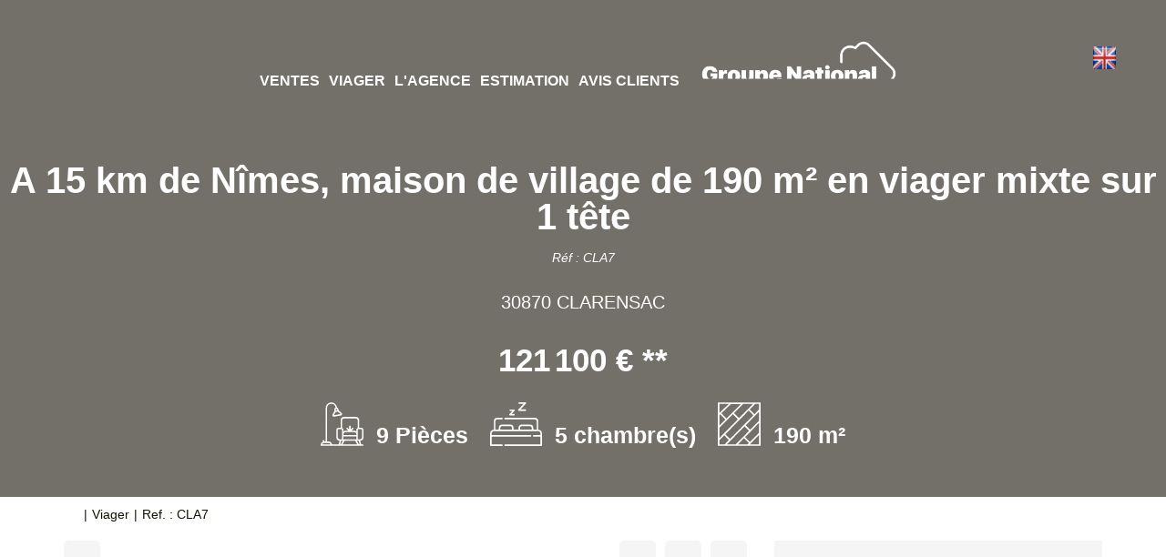

--- FILE ---
content_type: text/html; charset=UTF-8
request_url: https://www.goddet-immobilier.com/fiches/231_51243717/a-15-km-de-nimes-maison-de-village-de-190-m2-en-viager-mixte-sur-1-tete.html
body_size: 2337
content:
<!DOCTYPE html>
<html lang="en">
<head>
    <meta charset="utf-8">
    <meta name="viewport" content="width=device-width, initial-scale=1">
    <title></title>
    <style>
        body {
            font-family: "Arial";
        }
    </style>
    <script type="text/javascript">
    window.awsWafCookieDomainList = [];
    window.gokuProps = {
"key":"AQIDAHjcYu/GjX+QlghicBgQ/7bFaQZ+m5FKCMDnO+vTbNg96AEldMeQ/kqHTrCpX725nPNMAAAAfjB8BgkqhkiG9w0BBwagbzBtAgEAMGgGCSqGSIb3DQEHATAeBglghkgBZQMEAS4wEQQMvFir3gV8U0d5349oAgEQgDvxsLde0qklTdss/Cf0AXOeb7UyPq2R8gQ9YfVYEfrqDRpmdCgh49OscU8cVxsJyVBIsznS/EbR0phe7Q==",
          "iv":"CgAGPyMEzQAAABWp",
          "context":"4rZP22vXHDVsQRtWqPC8FRf2/34u2zwidTEUVY91UpCrIIw9mORm7l6X9p01OLa2djreBOlT0Fz4iSjNpMyqxGePxwynpdtOneBFLIUVU6RLGwPFeU20GmsXV/7chFXlrqsTTaziH3pVp8+lRrV/DzEmI2gexW/MNy3kT28RrHOvILC9Olj2/OrfJAul5My6k2YSqy3RMROCCSD4PENU4fZecyrUJaMXRAMMFWeS6j4aAq5oMEuU9OC+RY+O6Gxujz9jvLXDhKpuZ7kMomSdMKkzkn50vic/[base64]/SWYJ66c5ImjIEndnnG2YHaQZy8cjD7IU6xonR+q1RZWiSPj90SAjaA1k8kZtL1zXyy4MIJmYkmOgj+hMtCf4Fnd0XqbTTOA451EZUMfc5n0vUo6opktTsr769/JeLapMxwvvS3YKIIKc4IJz8gG8EmAUnF2OJUrxDSI71GuTaPCMG7Ry2JH6OGszG4CoQD26kSS/4te0YL0VbV0MdpHtzQSB6wbOT83azRF9P5RZtYXpcTLIsOjncAjjGHwP+iEgc4wbbu1oLtg7E4w54UfMk43nvp49eRp/oGew5J0HwKrhGo9YuMoeV2yEpCI="
};
    </script>
    <script src="https://7813e45193b3.47e58bb0.eu-west-3.token.awswaf.com/7813e45193b3/28fa1170bc90/1cc501575660/challenge.js"></script>
</head>
<body>
    <div id="challenge-container"></div>
    <script type="text/javascript">
        AwsWafIntegration.saveReferrer();
        AwsWafIntegration.checkForceRefresh().then((forceRefresh) => {
            if (forceRefresh) {
                AwsWafIntegration.forceRefreshToken().then(() => {
                    window.location.reload(true);
                });
            } else {
                AwsWafIntegration.getToken().then(() => {
                    window.location.reload(true);
                });
            }
        });
    </script>
    <noscript>
        <h1>JavaScript is disabled</h1>
        In order to continue, we need to verify that you're not a robot.
        This requires JavaScript. Enable JavaScript and then reload the page.
    </noscript>
</body>
</html>

--- FILE ---
content_type: text/html; charset=ISO-8859-1
request_url: https://www.goddet-immobilier.com/fiches/231_51243717/a-15-km-de-nimes-maison-de-village-de-190-m2-en-viager-mixte-sur-1-tete.html
body_size: 33006
content:
<!DOCTYPE html><html lang="fr" xmlns="http://www.w3.org/1999/xhtml" xml:lang="fr" lang="fr">

<head>
        <base href="//www.goddet-immobilier.com/catalog/" ><meta charset="iso-8859-1"><meta name="description" content="A 15 km de Nîmes, maison de village de 190 m² en viager mixte sur 1 tête - Dans une impasse du centre du village de Clarensac, cette maison de village est vendue en..."><meta name="robots" content="index, follow"><meta name="viewport" content="width=device-width, initial-scale=1"><meta name="format-detection" content="telephone=no"><meta property="og:site_name" content="GODDET IMMOBILIER"><meta property="og:type" content="company"><meta property="og:url" content="//www.goddet-immobilier.com/fiches/231_51243717/a-15-km-de-nimes-maison-de-village-de-190-m2-en-viager-mixte-sur-1-tete.html"><title>A 15 km de Nîmes, maison de village de 190 m² en viager mixte sur 1 tête</title><meta property="og:description" content="Dans une impasse du centre du village de Clarensac, cette maison de village est vendue en viager mixte à savoir : le rez-de-chaussée de 65 m² composé d'un séjour vouté, d'une cuisine, d'une chambre et d'une salle d'eau restera occupé par le propriétaire actuel (homme de 83 ans). Les 2 étages supérieurs de 125 m² au total constitués par un séjour, un cuisine, 3 chambres, un bureau et une salle d'eau seront libres de toute occupation. Après quelques travaux, vous pourrez l'habiter ou le louer de suite. L'ensemble est vendu en viager sur 1 seule tête (homme de 83 ans) avec un bouquet de 121 100 euros (les honoraires à la charge du vendeur sont inclus dans ce montant) et des rentes mensuelles de 750 €. Un produit très rare sur le marché du viager.Nos honoraires"><meta property="og:image" content="https://www.goddet-immobilier.com/office12/gnimmo_2010191046/catalog/images/pr_p/5/1/2/4/3/7/1/7/51243717a.jpg.mid.jpg"><meta name="og:image:secure_url" content="https://www.goddet-immobilier.com/office12/gnimmo_2010191046/catalog/images/pr_p/5/1/2/4/3/7/1/7/51243717a.jpg.mid.jpg"><meta name="og:image:type" content="image/jpeg"><meta name="og:image:width" content="400"><meta name="og:image:height" content="300"><meta name="twitter:card" content="summary_large_image"><meta name="twitter:title" content="A 15 km de Nîmes, maison de village de 190 m² en viager mixte sur 1 tête"><meta name="twitter:description" content="Dans une impasse du centre du village de Clarensac, cette maison de village est vendue en viager mixte à savoir : le rez-de-chaussée de 65 m² composé d'un séjour vouté, d'une cuisine, d'une..."><meta name="twitter:image" content="https://www.goddet-immobilier.com/office12/gnimmo_2010191046/catalog/images/pr_p/5/1/2/4/3/7/1/7/51243717a.jpg.mid.jpg?69814cd1c2583"><meta property="og:title" content="A 15 km de Nîmes, maison de village de 190 m² en viager mixte sur 1 tête | GODDET IMMOBILIER"><link rel="canonical" href="https://www.goddet-immobilier.com/fiches/231_51243717/a-15-km-de-nimes-maison-de-village-de-190-m2-en-viager-mixte-sur-1-tete.html" />
<link rel="stylesheet" type="text/css" href="general2.css?1768838084" /><link rel="stylesheet" type="text/css" href="font/font-awesome/css/font-awesome.min.css" />    <link rel="icon" href="https://www.goddet-immobilier.com/catalog/../office20/gnimmo_2311090936/catalog/images/Favicon-goddet-Immobilier.jpg" ><link rel="dns-prefetch" href="https://www.googletagmanager.com" ><link rel="dns-prefetch" href="https://google-analytics.com" ><link rel="preconnect" href="https://fonts.googleapis.com" ><link rel="preconnect" href="https://fonts.gstatic.com" crossorigin><link rel="stylesheet" href="https://fonts.googleapis.comPoppins:200,300,400,500,600,700|Poppins:100,200,300,400,500,600,700,800&display=swap" type="text/css"><link href="/templates/_share/web/public/build/app.008622e6.css" type="text/css" rel="stylesheet" ><link href="/templates/_share/modules/components/public/build/components.aa12dd4a.css" type="text/css" rel="stylesheet" ><link href="/templates/_share/modules/blocks/public/build/blocks.50e9e029.css" type="text/css" rel="stylesheet" ><link href="/templates/_share/modules/team/public/build/team.aaa792fe.css" type="text/css" rel="stylesheet" ><link href="/templates/_share/modules/tracking/public/build/tracking.31d6cfe0.css" type="text/css" rel="stylesheet" ><link href="/templates/_share/modules/debugkit/public/build/debugkit.9f0dc9ba.css" type="text/css" rel="stylesheet" ><link href="/templates/_share/modules/logo/public/build/logo.e1f34d6aa87762ddc1b5.css" type="text/css" rel="stylesheet" ><link href="/templates/_share/modules/outdated_browser/public/build/outdated_browser.84f124e7.css" type="text/css" rel="stylesheet" ><link href="/templates/_share/modules/legacy_cookie_consent/public/build/cookieConsentBlock.d4bbb5be.css" type="text/css" rel="stylesheet" ><link href="scripts/bxslider2/jquery.bxslider.css" type="text/css" rel="stylesheet" ><link href="scripts/jquery-ui-1.11.4/jquery-ui.min.css" type="text/css" rel="stylesheet" ><link href="css/bootstrap-select.min.css" type="text/css" rel="stylesheet" ><link href="scripts/jquery/css/blueimp-gallery.min.css" type="text/css" rel="stylesheet" ><link href="scripts/bootstrap-3.3.6/css/bootstrap.min.css" type="text/css" rel="stylesheet" ><link href="../templates/gnimmo_baudelaire/catalog/css/home.css" type="text/css" rel="stylesheet" ><link href="../templates/gnimmo_baudelaire/catalog/css/listing.css" type="text/css" rel="stylesheet" ><link href="../templates/gnimmo_baudelaire/catalog/css/fiche.css" type="text/css" rel="stylesheet" ><style>.alur_loyer {
    display: block;
}
.alur_loyer_price {
    position: relative;
}
.alur_loyer_text {
    display: inline-block;
    font-size: 75%;
    padding-left: .5rem;
    position: relative;
}
body:not(.page_products_info) .alur_loyer_text {
    display: block;
    font-size: 60%;
    line-height: 0;
    padding: 0;
}</style><link href="../templates/gnimmo_baudelaire/catalog/css/style.css.php?1759767558" rel="stylesheet" type="text/css"><script>
window.dataLayer = window.dataLayer || [];
function gtag(){dataLayer.push(arguments);}
gtag('js', new Date());
</script>
<script src="https://www.googletagmanager.com/gtag/js?id=UA-92588672-35" defer fetchpriority="low"></script>
<script>
gtag('config', 'UA-92588672-35');
gtag('config', 'UA-92588672-35', { 'anonymize_ip': true });
</script>    <script type="text/javascript" src="ajax.php?ajaxagent=js&amp;this_url=https%3A%2F%2Fwww.goddet-immobilier.com%2Ffiches%2F231_51243717%2Fa-15-km-de-nimes-maison-de-village-de-190-m2-en-viager-mixte-sur-1-tete.html%3FcPath%3D231%26products_id%3D51243717" rel="nofollow"></script></head>

<body class="page_products_info">
        <div id="header" >
        <div class="header-menu">
            <div class="logo-header">
                <a href="index.php" title="GODDET IMMOBILIER">
                                            <img class="logo-main" src="../office20/gnimmo_2311090936/catalog/images/logo goddet Immobilier.png" alt="GODDET IMMOBILIER">
                                                        </a>
            </div>

            <div class="menu">
    <ul class="list-links">
                    <li><a href="../annonces/transaction/Vente.html">Ventes</a><li><a href="/type_bien/231/viager.html">Viager</a></li><li><a href="agences.php">L'agence</a></li></li>
                            <li>
                <a href="https://www.jestimonline.com/?agenceId=2325" title="Estimation" rel="noopener" target="_blank">Estimation</a>
            </li>
                                        <li>
                <a href="opinion_system.php" title="Avis clients" rel="noopener" target="_blank">Avis clients</a>
            </li>
                            <li class="logo-gnimmo">
                <a href="https://gn.immo" rel="noopener" target="_blank"><img src="../templates/gnimmo_baudelaire/catalog/images/logo-gni-blanc.png" alt="Logo Groupe National Immobilier"></a>
            </li>
            </ul>
</div>
<div class="reseaux-sociaux">
    <ul class="list-links">
        <li>
            <a href="account.php" title="Mon compte"><i class="fa fa-user" aria-hidden="true"></i></a>
        </li>
                                                                                                                            <li>
                    <a href="goddetimmo_poulx" title="Instagram GODDET IMMOBILIER" rel="noopener" target="_blank">
                                                    <i class="fa fa-instagram" aria-hidden="true"></i>
                                            </a>
                </li>
                                                                                        <li><a href="https://www.goddet-immobilier.com/fiches/231_51243717/a-15-km-de-nimes-maison-de-village-de-190-m2-en-viager-mixte-sur-1-tete.html?cPath=231&products_id=51243717&language=en" title="GODDET IMMOBILIER"><img class="logo-lang" src="../templates/gnimmo_baudelaire/catalog/images/en.png" /></a></li>
                    </ul>
</div>
                            <div id="burger_mobile" class="hidden-sm hidden-md hidden-lg">
                    <div class="rows-burger">
                        <span></span>
                        <span></span>
                        <span></span>
                    </div>
                </div>
                    </div>
        <div class="bg-header">
    <img src="../office12/gnimmo_2010191046/catalog/images/pr_p/5/1/2/4/3/7/1/7/51243717a.jpg" alt="A 15 km de Nîmes, maison de village de 190 m² en viager mixte sur 1 tête">
</div>
<div id="box_slider_header_product" class="baudelaire">
    <div class="infos-products-header">
        <h1>A 15 km de Nîmes, maison de village de 190 m² en viager mixte sur 1 tête</h1>
        <div class="product-ref">R&eacute;f : CLA7</div>
        <div class="product-localisation">30870 CLARENSAC</div>
        <div class="product-price"><span class="formatted_price_alur2_span"><span class="hono_inclus"> <span class="hono_inclus_price">121&#8239;100&nbsp;&euro;</span> **</span></span></div>
                    <ul class="list-criteres">
                                    <li>
                        <div class="picto">
                            <svg xmlns="http://www.w3.org/2000/svg" width="47.727" height="47.728" viewBox="0 0 47.727 47.728"><defs><style>.a{fill:#fff;}</style></defs><path class="a" d="M45.348,27.841H42.962V19.886a3.982,3.982,0,0,0-3.977-3.977H26.258a3.982,3.982,0,0,0-3.977,3.977v7.954H19.894a2.389,2.389,0,0,0-2.386,2.386v7.954a3.971,3.971,0,0,0,3.725,3.952l-1.144,4H12.655a3.984,3.984,0,0,0-3.9-3.182H7.167V6.332a4.742,4.742,0,0,1,9.437-.67l.014.1a2.372,2.372,0,0,0-1.435,2.594L15.4,9.637l-2.127,3.653a1.592,1.592,0,0,0,1.368,2.392,1.615,1.615,0,0,0,.272-.023l7.631-1.29a1.591,1.591,0,0,0,.77-2.776L20.106,8.842l-.217-1.284a2.381,2.381,0,0,0-1.676-1.881l-.034-.24a6.333,6.333,0,0,0-12.6.9V42.954H3.985v-.8a.8.8,0,1,0-1.591,0v1.132a3.98,3.98,0,0,0-2.386,3.64.8.8,0,0,0,.8.8H46.939a.8.8,0,0,0,0-1.591H45.153l-1.144-4a3.971,3.971,0,0,0,3.725-3.952V30.227A2.389,2.389,0,0,0,45.348,27.841ZM22.28,12.8l-7.631,1.29,2.084-3.579,2.4-.406,3.15,2.694ZM18.453,8.607l-1.569.265-.133-.784a.8.8,0,0,1,.652-.917.816.816,0,0,1,.133-.011.8.8,0,0,1,.784.663Zm7.8,8.893H38.984a2.389,2.389,0,0,1,2.386,2.386v8.1a2.382,2.382,0,0,0-1.591,2.24v1.611a3.938,3.938,0,0,0-2.386-.816H34.541L36.365,29.2a.8.8,0,0,0-1.125-1.125L33.417,29.9V26.25a.8.8,0,0,0-1.591,0V29.9L30,28.074A.8.8,0,0,0,28.877,29.2L30.7,31.023H27.848a3.938,3.938,0,0,0-2.386.816V30.227a2.382,2.382,0,0,0-1.591-2.24v-8.1A2.389,2.389,0,0,1,26.258,17.5ZM37.394,32.613A2.389,2.389,0,0,1,39.78,35v.8H25.462V35a2.389,2.389,0,0,1,2.386-2.386Zm1.13,9.546L40.8,46.136H24.446l2.273-3.977Zm1.257-1.591H25.462V37.386H39.78ZM19.1,38.182V30.227a.8.8,0,0,1,.8-.8h3.182a.8.8,0,0,1,.8.8v10.34H21.485A2.389,2.389,0,0,1,19.1,38.182ZM1.735,46.136a2.39,2.39,0,0,1,2.25-1.591H8.758a2.39,2.39,0,0,1,2.25,1.591Zm20.009,0,1.136-3.977h2.007l-2.273,3.977Zm20.884,0-2.273-3.977h2.007L43.5,46.136Zm3.516-7.954a2.389,2.389,0,0,1-2.386,2.386H41.371V30.227a.8.8,0,0,1,.8-.8h3.182a.8.8,0,0,1,.8.8Zm0,0" transform="translate(-0.008 0.001)"/></svg>                        </div>
                        <div class="value">9 Pi&egrave;ces</div>
                    </li>
                                    <li>
                        <div class="picto">
                            <svg xmlns="http://www.w3.org/2000/svg" width="56.507" height="48" viewBox="0 0 56.507 48"><defs><style>.a{fill:#fff;}</style></defs><g transform="translate(0 -38.441)"><path class="a" d="M52.354,205.824V196.5a3.648,3.648,0,0,0-3.644-3.644H16.3a.83.83,0,1,0,0,1.66H48.711a1.986,1.986,0,0,1,1.984,1.984v9.294H46.969v-1.9a3.623,3.623,0,0,0-3.619-3.619H34.616A3.623,3.623,0,0,0,31,203.893v1.9H25.51v-1.9a3.623,3.623,0,0,0-3.619-3.619H13.158a3.623,3.623,0,0,0-3.619,3.619v1.9H5.813V196.5A1.986,1.986,0,0,1,7.8,194.517h5.18a.83.83,0,1,0,0-1.66H7.8A3.648,3.648,0,0,0,4.153,196.5v9.323A4.675,4.675,0,0,0,0,210.463V222.94a.83.83,0,0,0,.83.83H12.977a.83.83,0,1,0,0-1.66H1.66v-8.652h42.4a.83.83,0,0,0,0-1.66H1.66v-1.336a3.012,3.012,0,0,1,3.008-3.008H51.839a3.012,3.012,0,0,1,3.009,3.008V211.8H47.383a.83.83,0,1,0,0,1.66h7.465v8.652H16.3a.83.83,0,1,0,0,1.66H55.677a.83.83,0,0,0,.83-.83V210.463A4.675,4.675,0,0,0,52.354,205.824Zm-19.7-1.93a1.962,1.962,0,0,1,1.959-1.96h8.733a1.962,1.962,0,0,1,1.96,1.96v1.9H32.657Zm-21.459,0a1.962,1.962,0,0,1,1.96-1.96h8.733a1.962,1.962,0,0,1,1.959,1.96v1.9H11.2Z" transform="translate(0 -137.329)"/><path class="a" d="M188.791,116.38h4.444a.83.83,0,0,0,0-1.66h-2.558l3.17-3.458a.837.837,0,0,0-.612-1.391h-4.027a.83.83,0,0,0,0,1.66h2.14l-3.17,3.458A.837.837,0,0,0,188.791,116.38Z" transform="translate(-167.168 -63.526)"/><path class="a" d="M275.917,47.915h7.162a.83.83,0,0,0,0-1.66H277.8l5.887-6.424a.837.837,0,0,0-.612-1.391h-6.743a.83.83,0,0,0,0,1.66h4.856l-5.887,6.424A.837.837,0,0,0,275.917,47.915Z" transform="translate(-244.653)"/></g></svg>                        </div>
                        <div class="value">5 chambre(s)</div>
                    </li>
                                    <li>
                        <div class="picto">
                            <svg xmlns="http://www.w3.org/2000/svg" width="47.73" height="47.73" viewBox="0 0 47.73 47.73"><defs><style>.a{fill:#fff;}</style></defs><path class="a" d="M46.881,47.73H.849A.849.849,0,0,1,0,46.881V.849A.849.849,0,0,1,.849,0H46.881a.849.849,0,0,1,.849.849V46.881A.849.849,0,0,1,46.881,47.73Zm-11.194-1.7H46.033V35.687l-9.6,9.6,0,0,0,0Zm-13.212,0H33.287l1.345-1.345-5.406-5.406Zm-12.335,0h9.934L34.83,31.277,29.863,26.31,14.2,41.978h0Zm-8.443,0H7.74l4.655-4.655L7.18,36.162,1.7,41.644Zm28.729-7.951,5.406,5.406,10.2-10.2V22.475l-9.4,9.4h0ZM8.38,34.962,13.6,40.177l26.03-26.03L34.41,8.931l-10.2,10.205,0,0ZM1.7,27.842v11.4L6.571,34.37l.008-.008.008-.008L22.4,18.538,16.82,12.957ZM31.063,25.11l4.967,4.967L46.008,20.1l.025-.024V10.14ZM1.7,13.99V25.46l6.721-6.616-5.76-5.76Zm2.2-2.07,5.733,5.733,16.153-15.9H14.688Zm14.135-.154L23.6,17.338,39.243,1.7H28.259ZM35.61,7.731l5.215,5.215,5.207-5.207V1.7H41.644ZM1.7,1.7v9.961l.317-.3c.018-.022.037-.042.057-.063a.843.843,0,0,1,.1-.088L12.272,1.7Z"/></svg>                        </div>
                        <div class="value">190 m&sup2;</div>
                    </li>
                            </ul>
            </div>
</div>
    </div>
                <div id="menu_mobile" class="hidden-sm hidden-md hidden-lg">
            <div class="close-menu">
                <i class="fa fa-times" aria-hidden="true"></i>
            </div>
            <div class="menu">
    <ul class="list-links">
                    <li><a href="../annonces/transaction/Vente.html">Ventes</a><li><a href="/type_bien/231/viager.html">Viager</a></li><li><a href="agences.php">L'agence</a></li></li>
                            <li>
                <a href="https://www.jestimonline.com/?agenceId=2325" title="Estimation" rel="noopener" target="_blank">Estimation</a>
            </li>
                                        <li>
                <a href="opinion_system.php" title="Avis clients" rel="noopener" target="_blank">Avis clients</a>
            </li>
                            <li class="logo-gnimmo">
                <a href="https://gn.immo" rel="noopener" target="_blank"><img src="../templates/gnimmo_baudelaire/catalog/images/logo-gni-blanc.png" alt="Logo Groupe National Immobilier"></a>
            </li>
            </ul>
</div>
<div class="reseaux-sociaux">
    <ul class="list-links">
        <li>
            <a href="account.php" title="Mon compte"><i class="fa fa-user" aria-hidden="true"></i></a>
        </li>
                                                                                                                            <li>
                    <a href="goddetimmo_poulx" title="Instagram GODDET IMMOBILIER" rel="noopener" target="_blank">
                                                    <i class="fa fa-instagram" aria-hidden="true"></i>
                                            </a>
                </li>
                                                                                        <li><a href="https://www.goddet-immobilier.com/fiches/231_51243717/a-15-km-de-nimes-maison-de-village-de-190-m2-en-viager-mixte-sur-1-tete.html?cPath=231&products_id=51243717&language=en" title="GODDET IMMOBILIER"><img class="logo-lang" src="../templates/gnimmo_baudelaire/catalog/images/en.png" /></a></li>
                    </ul>
</div>
        </div>
        <div class="container">
        <div class="row">
            <div class="col-xs-12 col-sm-12 col-md-12 col-lg-12">
                <ol itemscope itemtype="https://schema.org/BreadcrumbList" class="breadcrumb"><li itemprop="itemListElement" itemscope itemtype="https://schema.org/ListItem"><a href="https://www.goddet-immobilier.com" itemprop="item" target="_parent"><i class="fa fa-home fa-2x"></i><meta itemprop="name" content="Accueil" /></a><meta itemprop="position" content="1" /></li><li itemprop="itemListElement" itemscope itemtype="https://schema.org/ListItem"><a href="https://www.goddet-immobilier.com/../type_bien/231/viager.html" itemprop="item" target="_parent">Viager<meta itemprop="name" content="Viager" /></a><meta itemprop="position" content="2" /></li><li itemprop="itemListElement" itemscope itemtype="https://schema.org/ListItem"><span itemprop="item">Ref. : CLA7<meta itemprop="name" content="Ref. : CLA7" /></span><meta itemprop="position" content="3" /></li></ol>            </div>
        </div>
    </div>


                                <div class="container">
        <div class="row">
            <div class="col-xs-12 col-sm-12 col-md-8 col-lg-8">
                <div class="col-left">
                    <div class="nav-barre-tools">
                        <div class="col-xs-6 col-sm-6 col-md-6 col-lg-6">
                            <div class="row">
                                <ul class="list-btn-tools col-1">
                                                                                                                                                    <li>
                                            <a href="javascript:window.location.replace(document.referrer);" data-toggle="tooltip"
                                                title="Retour">
                                                <i class="fa fa-reply" aria-hidden="true"></i>
                                            </a>
                                        </li>
                                                                    </ul>
                            </div>
                        </div>
                        <div class="col-xs-6 col-sm-6 col-md-6 col-lg-6">
                            <div class="row">
                                <ul class="list-btn-tools col-3">
                                    <li>
                                        <div id="conteneur_buy_now_51243717" class="conteneur_buy_now conteneur_buy_now2 "><a href="#" class="btn_buy_now tooltip_btn tool_links" data-toggle="tooltip" data-placement="top" data-productId="51243717"aria-label="Ajouter ce bien &agrave; votre s&eacute;lection" title="Ajouter ce bien &agrave; votre s&eacute;lection" onclick="javascript:add_to_selection(51243717);return false;"><span class="icon_tool hidden d-none" aria-hidden="true"><i class="fa fa-heart fa-lg"></i></span><span class="text_tool"><i class="fa fa-heart" aria-hidden="true"></i></span></a></div>                                    </li>
                                    <li data-toggle="modal" data-target="#modal_calcs"><a href="#" onclick="return false;"
                                            title="Calculatrices" data-toggle="tooltip">
                                            <i class="fa fa-calculator" aria-hidden="true"></i>
                                        </a></li>
                                    <li><a href="products_print.php?products_id=51243717"
                                            data-toggle="tooltip" target="_blank" title="Imprimer">
                                            <i class="fa fa-print" aria-hidden="true"></i>
                                        </a></li>
                                </ul>
                            </div>
                        </div>
                    </div>
                    <div class="container-slider-product">
                                                                        <div id="slider_product">
                                                            <div class="item-slider">
                                                                        <a href="../office12/gnimmo_2010191046/catalog/images/pr_p/5/1/2/4/3/7/1/7/51243717a.jpg" title="A 15 km de Nîmes, maison de village de 190 m² en viager mixte sur 1 tête 1/12">
                                        <img src="../office12/gnimmo_2010191046/catalog/images/pr_p/5/1/2/4/3/7/1/7/51243717a.jpg" alt="A 15 km de Nîmes, maison de village de 190 m² en viager mixte sur 1 tête 1/12">
                                    </a>
                                </div>
                                                            <div class="item-slider">
                                                                        <a href="../office12/gnimmo_2010191046/catalog/images/pr_p/5/1/2/4/3/7/1/7/51243717b.jpg" title="A 15 km de Nîmes, maison de village de 190 m² en viager mixte sur 1 tête 2/12">
                                        <img src="../office12/gnimmo_2010191046/catalog/images/pr_p/5/1/2/4/3/7/1/7/51243717b.jpg" alt="A 15 km de Nîmes, maison de village de 190 m² en viager mixte sur 1 tête 2/12">
                                    </a>
                                </div>
                                                            <div class="item-slider">
                                                                        <a href="../office12/gnimmo_2010191046/catalog/images/pr_p/5/1/2/4/3/7/1/7/51243717c.jpg" title="A 15 km de Nîmes, maison de village de 190 m² en viager mixte sur 1 tête 3/12">
                                        <img src="../office12/gnimmo_2010191046/catalog/images/pr_p/5/1/2/4/3/7/1/7/51243717c.jpg" alt="A 15 km de Nîmes, maison de village de 190 m² en viager mixte sur 1 tête 3/12">
                                    </a>
                                </div>
                                                            <div class="item-slider">
                                                                        <a href="../office12/gnimmo_2010191046/catalog/images/pr_p/5/1/2/4/3/7/1/7/51243717d.jpg" title="A 15 km de Nîmes, maison de village de 190 m² en viager mixte sur 1 tête 4/12">
                                        <img src="../office12/gnimmo_2010191046/catalog/images/pr_p/5/1/2/4/3/7/1/7/51243717d.jpg" alt="A 15 km de Nîmes, maison de village de 190 m² en viager mixte sur 1 tête 4/12">
                                    </a>
                                </div>
                                                            <div class="item-slider">
                                                                        <a href="../office12/gnimmo_2010191046/catalog/images/pr_p/5/1/2/4/3/7/1/7/51243717e.jpg" title="A 15 km de Nîmes, maison de village de 190 m² en viager mixte sur 1 tête 5/12">
                                        <img src="../office12/gnimmo_2010191046/catalog/images/pr_p/5/1/2/4/3/7/1/7/51243717e.jpg" alt="A 15 km de Nîmes, maison de village de 190 m² en viager mixte sur 1 tête 5/12">
                                    </a>
                                </div>
                                                            <div class="item-slider">
                                                                        <a href="../office12/gnimmo_2010191046/catalog/images/pr_p/5/1/2/4/3/7/1/7/51243717f.jpg" title="A 15 km de Nîmes, maison de village de 190 m² en viager mixte sur 1 tête 6/12">
                                        <img src="../office12/gnimmo_2010191046/catalog/images/pr_p/5/1/2/4/3/7/1/7/51243717f.jpg" alt="A 15 km de Nîmes, maison de village de 190 m² en viager mixte sur 1 tête 6/12">
                                    </a>
                                </div>
                                                            <div class="item-slider">
                                                                        <a href="../office12/gnimmo_2010191046/catalog/images/pr_p/5/1/2/4/3/7/1/7/51243717g.jpg" title="A 15 km de Nîmes, maison de village de 190 m² en viager mixte sur 1 tête 7/12">
                                        <img src="../office12/gnimmo_2010191046/catalog/images/pr_p/5/1/2/4/3/7/1/7/51243717g.jpg" alt="A 15 km de Nîmes, maison de village de 190 m² en viager mixte sur 1 tête 7/12">
                                    </a>
                                </div>
                                                            <div class="item-slider">
                                                                        <a href="../office12/gnimmo_2010191046/catalog/images/pr_p/5/1/2/4/3/7/1/7/51243717h.jpg" title="A 15 km de Nîmes, maison de village de 190 m² en viager mixte sur 1 tête 8/12">
                                        <img src="../office12/gnimmo_2010191046/catalog/images/pr_p/5/1/2/4/3/7/1/7/51243717h.jpg" alt="A 15 km de Nîmes, maison de village de 190 m² en viager mixte sur 1 tête 8/12">
                                    </a>
                                </div>
                                                            <div class="item-slider">
                                                                        <a href="../office12/gnimmo_2010191046/catalog/images/pr_p/5/1/2/4/3/7/1/7/51243717i.jpg" title="A 15 km de Nîmes, maison de village de 190 m² en viager mixte sur 1 tête 9/12">
                                        <img src="../office12/gnimmo_2010191046/catalog/images/pr_p/5/1/2/4/3/7/1/7/51243717i.jpg" alt="A 15 km de Nîmes, maison de village de 190 m² en viager mixte sur 1 tête 9/12">
                                    </a>
                                </div>
                                                            <div class="item-slider">
                                                                        <a href="../office12/gnimmo_2010191046/catalog/images/pr_p/5/1/2/4/3/7/1/7/51243717j.jpg" title="A 15 km de Nîmes, maison de village de 190 m² en viager mixte sur 1 tête 10/12">
                                        <img src="../office12/gnimmo_2010191046/catalog/images/pr_p/5/1/2/4/3/7/1/7/51243717j.jpg" alt="A 15 km de Nîmes, maison de village de 190 m² en viager mixte sur 1 tête 10/12">
                                    </a>
                                </div>
                                                            <div class="item-slider">
                                                                        <a href="../office12/gnimmo_2010191046/catalog/images/pr_p/5/1/2/4/3/7/1/7/51243717k.jpg" title="A 15 km de Nîmes, maison de village de 190 m² en viager mixte sur 1 tête 11/12">
                                        <img src="../office12/gnimmo_2010191046/catalog/images/pr_p/5/1/2/4/3/7/1/7/51243717k.jpg" alt="A 15 km de Nîmes, maison de village de 190 m² en viager mixte sur 1 tête 11/12">
                                    </a>
                                </div>
                                                            <div class="item-slider">
                                                                        <a href="../office12/gnimmo_2010191046/catalog/images/pr_p/5/1/2/4/3/7/1/7/51243717l.jpg" title="A 15 km de Nîmes, maison de village de 190 m² en viager mixte sur 1 tête 12/12">
                                        <img src="../office12/gnimmo_2010191046/catalog/images/pr_p/5/1/2/4/3/7/1/7/51243717l.jpg" alt="A 15 km de Nîmes, maison de village de 190 m² en viager mixte sur 1 tête 12/12">
                                    </a>
                                </div>
                                                    </div>
                    </div>
                    <div class="container-vignettes-product">
                        <div class="controls-slider control-left">
                            <div class="btn-prev">
                                <i class="fa fa-long-arrow-left" aria-hidden="true"></i>
                            </div>
                        </div>
                        <div id="slider_product_vignettes">
                                                            <div class="item-slider" data-index="0">
                                                                        <img src="../office12/gnimmo_2010191046/catalog/images/pr_p/5/1/2/4/3/7/1/7/51243717a.jpg" alt="A 15 km de Nîmes, maison de village de 190 m² en viager mixte sur 1 tête 1/12">
                                </div>
                                                            <div class="item-slider" data-index="1">
                                                                        <img src="../office12/gnimmo_2010191046/catalog/images/pr_p/5/1/2/4/3/7/1/7/51243717b.jpg" alt="A 15 km de Nîmes, maison de village de 190 m² en viager mixte sur 1 tête 2/12">
                                </div>
                                                            <div class="item-slider" data-index="2">
                                                                        <img src="../office12/gnimmo_2010191046/catalog/images/pr_p/5/1/2/4/3/7/1/7/51243717c.jpg" alt="A 15 km de Nîmes, maison de village de 190 m² en viager mixte sur 1 tête 3/12">
                                </div>
                                                            <div class="item-slider" data-index="3">
                                                                        <img src="../office12/gnimmo_2010191046/catalog/images/pr_p/5/1/2/4/3/7/1/7/51243717d.jpg" alt="A 15 km de Nîmes, maison de village de 190 m² en viager mixte sur 1 tête 4/12">
                                </div>
                                                            <div class="item-slider" data-index="4">
                                                                        <img src="../office12/gnimmo_2010191046/catalog/images/pr_p/5/1/2/4/3/7/1/7/51243717e.jpg" alt="A 15 km de Nîmes, maison de village de 190 m² en viager mixte sur 1 tête 5/12">
                                </div>
                                                            <div class="item-slider" data-index="5">
                                                                        <img src="../office12/gnimmo_2010191046/catalog/images/pr_p/5/1/2/4/3/7/1/7/51243717f.jpg" alt="A 15 km de Nîmes, maison de village de 190 m² en viager mixte sur 1 tête 6/12">
                                </div>
                                                            <div class="item-slider" data-index="6">
                                                                        <img src="../office12/gnimmo_2010191046/catalog/images/pr_p/5/1/2/4/3/7/1/7/51243717g.jpg" alt="A 15 km de Nîmes, maison de village de 190 m² en viager mixte sur 1 tête 7/12">
                                </div>
                                                            <div class="item-slider" data-index="7">
                                                                        <img src="../office12/gnimmo_2010191046/catalog/images/pr_p/5/1/2/4/3/7/1/7/51243717h.jpg" alt="A 15 km de Nîmes, maison de village de 190 m² en viager mixte sur 1 tête 8/12">
                                </div>
                                                            <div class="item-slider" data-index="8">
                                                                        <img src="../office12/gnimmo_2010191046/catalog/images/pr_p/5/1/2/4/3/7/1/7/51243717i.jpg" alt="A 15 km de Nîmes, maison de village de 190 m² en viager mixte sur 1 tête 9/12">
                                </div>
                                                            <div class="item-slider" data-index="9">
                                                                        <img src="../office12/gnimmo_2010191046/catalog/images/pr_p/5/1/2/4/3/7/1/7/51243717j.jpg" alt="A 15 km de Nîmes, maison de village de 190 m² en viager mixte sur 1 tête 10/12">
                                </div>
                                                            <div class="item-slider" data-index="10">
                                                                        <img src="../office12/gnimmo_2010191046/catalog/images/pr_p/5/1/2/4/3/7/1/7/51243717k.jpg" alt="A 15 km de Nîmes, maison de village de 190 m² en viager mixte sur 1 tête 11/12">
                                </div>
                                                            <div class="item-slider" data-index="11">
                                                                        <img src="../office12/gnimmo_2010191046/catalog/images/pr_p/5/1/2/4/3/7/1/7/51243717l.jpg" alt="A 15 km de Nîmes, maison de village de 190 m² en viager mixte sur 1 tête 12/12">
                                </div>
                                                    </div>
                        <div class="controls-slider control-right">
                            <div class="btn-next">
                                <i class="fa fa-long-arrow-right" aria-hidden="true"></i>
                            </div>
                        </div>
                    </div>
                    <div class="product-description">
                        Dans une impasse du centre du village de Clarensac, cette maison de village est vendue en viager mixte à savoir : le rez-de-chaussée de 65 m² composé d'un séjour vouté, d'une cuisine, d'une chambre et d'une salle d'eau restera occupé par le propriétaire actuel (homme de 83 ans). Les 2 étages supérieurs de 125 m² au total constitués par un séjour, un cuisine, 3 chambres, un bureau et une salle d'eau seront libres de toute occupation. Après quelques travaux, vous pourrez l'habiter ou le louer de suite. L'ensemble est vendu en viager sur 1 seule tête (homme de 83 ans) avec un bouquet de 121 100 euros (les honoraires à la charge du vendeur sont inclus dans ce montant) et des rentes mensuelles de 750 €. Un produit très rare sur le marché du viager.<div class="mentions_bareme_product"><a class="btn btn-primary" target="_blank" title="Nos honoraires" href="../segments/immo/catalog/images/manufacturers_bareme/363357.pdf">Nos honoraires</a></div>                                                                                            </div>

                    <ul class="list-share-product">
                        <li>
                            Partager&nbsp;:
                        </li>
                        <li>
                            <a href="#"
                                onclick="open_modal_iframe_global('tell_a_friend.php?products_id=51243717&view=popup', 'Avertir un ami'); return false;"
                                data-toggle="tooltip" title="Avertir un ami">
                                <i class="fa fa-user" aria-hidden="true"></i>
                            </a>
                        </li>
                        <li>
                            <a href="http://www.facebook.com/share.php?u=www.goddet-immobilier.com/fiches/231_51243717/a-15-km-de-nimes-maison-de-village-de-190-m2-en-viager-mixte-sur-1-tete.html"
                                target="_blank" rel="noopener noreferrer" data-toggle="tooltip"
                                title="Partagez sur Facebook">
                                <i class="fa fa-facebook" aria-hidden="true"></i>
                            </a>
                        </li>
                        <li>
                            <a href="http://twitter.com/home?status=www.goddet-immobilier.com/fiches/231_51243717/a-15-km-de-nimes-maison-de-village-de-190-m2-en-viager-mixte-sur-1-tete.html"
                                rel="noopener noreferrer" target="_blank" data-toggle="tooltip"
                                title="Partager sur Twitter">
                                <i class="fa fa-twitter" aria-hidden="true"></i>
                            </a>
                        </li>
                        <li>
                            <a href="https://www.linkedin.com/shareArticle?mini=true&url=www.goddet-immobilier.com/fiches/231_51243717/a-15-km-de-nimes-maison-de-village-de-190-m2-en-viager-mixte-sur-1-tete.html"
                                rel="noopener noreferrer" target="_blank" data-toggle="tooltip"
                                title="Partager sur Linkedin">
                                <i class="fa fa-linkedin" aria-hidden="true"></i>
                            </a>
                        </li>
                    </ul>
                </div>
            </div>
            <div class="col-xs-12 col-sm-12 col-md-4 col-lg-4">
                <div class="col-right">
                                                                <div class="col-xs-12 col-sm-12 col-md-12 col-lg-12">
                            <div class="row">
                                <div class="vcard_nego vcard_nego_694734">
	<div class="photo-nego">
		<img src="../office20/gnimmo_2311090936/catalog/images/members/694734.jpg" alt="Rubeaux Patrice">
	</div>
	<div class="name-nego">Rubeaux Patrice</div>
	<div class="fonction-nego">Agent commercial</div>
			<div class="rsac-nego">
			<div class="rsac-num-nego">RSAC : 2006AC61</div>
							<div class="rsac-city-nego">Ville RSAC : Avignon</div>
					</div>
				<div class="log_clic_phone" id="log_clic_nego_694734">
			<a class="contact_nego_tel nego-lien" href="" onclick="log_clic('694734' , 'telephone', 'log_clic_nego_694734');return false;">Appeler</a>
		</div>
		<div id="log_clic_nego_694734_return" class="log_clic_phone_return" style="display:none;">
			<a href="tel:0618405149" class="contact_nego_tel nego-lien">0618405149</a>
		</div>
				<div class="contact_mail_nego">
			<a href="mailto:patrice.rubeaux@gmail.com">Email</a>
		</div>
	</div>                            </div>
                        </div>
                                        <div class="col-xs-12 col-sm-12 col-md-12 col-lg-12">
                        <div class="row">
                            <div class="vcard-agence">
                                <div
                                    class="photo-agence">
                                                                        <img src="../segments/immo/catalog/images/manufacturers/363357.jpg" alt="GODDET IMMOBILIER">
                                </div>
                                <div class="name-agence">
                                    GODDET IMMOBILIER                                </div>
                                                                    <div class="tel-agence"><a href="tel:04.66.75.29.25" title="04.66.75.29.25">04.66.75.29.25                                        </a></div>
                                                                <div class="adresse-agence">
                                    106 Route de Nimes Poulx, 30320 POULX                                </div>
                                <div class="link-contact">
                                    <a href="contact_us.php?manufacturer_id=363357&products_id=51243717"
                                        title="Contactez-nous">
                                        Contactez-nous                                    </a>
                                </div>
                                                            </div>
                        </div>
                    </div>
                </div>
            </div>
                                        <div class="col-xs-12 col-sm-12 col-md-12 col-lg-12">
                    <div class="row">
                        <div class="product-criteres">
                                                                                </div>
                    </div>
                                    </div>
                                            <div class="col-xs-12 col-sm-12 col-md-12 col-lg-12">
                        <div class="row">
                            <div class="kelquartier-product">
                                    <div class="carto">
        <h3>Le quartier Clarensac</h3>
        <div class="col-xs-12 col-sm-12 col-md-12 col-lg-12"><div class="row"><ul><li><a class="tooltip_info picto_poi picto_poi_1" title="Bus" id="1" onclick="affiche_ajax_poi(this.id, '30082','','1','1') ;"/>Bus</a><li><a class="tooltip_info picto_poi picto_poi_5" title="Commerce" id="5" onclick="affiche_ajax_poi(this.id, '30082','','5,4','5') ;"/>Commerce</a><li><a class="tooltip_info picto_poi picto_poi_8" title="Ecole" id="8" onclick="affiche_ajax_poi(this.id, '30082','','8,7,6,10,63','8') ;"/>Ecole</a><li><a class="tooltip_info picto_poi picto_poi_14" title="Sport" id="14" onclick="affiche_ajax_poi(this.id, '30082','','14','14') ;"/>Sport</a><li><a class="tooltip_info picto_poi picto_poi_15" title="Parc, Jardin et Square" id="15" onclick="affiche_ajax_poi(this.id, '30082','','15','15') ;"/>Parc, Jardin et Square</a><li><a class="tooltip_info picto_poi picto_poi_16" title="Métro, gare et tramways" id="16" onclick="affiche_ajax_poi(this.id, '30082','','16,22,20,65','16') ;"/>Métro, gare et tramways</a><li><a class="tooltip_info picto_poi picto_poi_23" title="Parking" id="23" onclick="affiche_ajax_poi(this.id, '30082','','23','23') ;"/>Parking</a><li><a class="tooltip_info picto_poi picto_poi_26" title="Restaurant" id="26" onclick="affiche_ajax_poi(this.id, '30082','','26','26') ;"/>Restaurant</a><li><a class="tooltip_info picto_poi picto_poi_27" title="Bureau de poste" id="27" onclick="affiche_ajax_poi(this.id, '30082','','27','27') ;"/>Bureau de poste</a><li><a class="tooltip_info picto_poi picto_poi_30" title="Supermarché" id="30" onclick="affiche_ajax_poi(this.id, '30082','','30,29,19','30') ;"/>Supermarché</a></ul>
                <div class="container_map" id="container_map" style="background-color: #141204;"><div class="google_maps" data-content="Cliquez ici pour afficher la carte" id="map_product_canvas" style="background-image: url('images//ggmap_flou.jpg'); color: #141204;position:relative;float:left;padding:0;margin:0;width:100%;height:280px"> </div></div><script>
                            var map_active = false;
                            document.getElementById('map_product_canvas').addEventListener('click', function( event )
                            {
                                if(!map_active){
                                    set_allow_map_callback();
                                    map_active = true;
                                }
                            }, false);
                            function set_allow_map_callback()
                            {
                                initialize_v3();
                                //document.getElementById('map_product_canvas').parentNode.classList.add('chargementOk');
                                var elements = document.getElementsByClassName('container_map');
                                elementsLength = elements.length;
                                for (var i = 0 ; i < elementsLength ; i++) {
                                    elements[i].classList.add('chargementOk');
                                }
                            }
                        </script></div></div>    </div>
    <div class="col-xs-12">    <ul id="tabs_infos_quartier" class="nav nav-tabs quartier">
        <li class="active"><a href="#habitants" data-toggle="tab">Habitants</a></li>
        <li><a href="#immobilier" data-toggle="tab">Immobilier</a></li>
        <li><a href="#quartier" data-toggle="tab">Le quartier</a></li>
    </ul>
    <div class="tab-content">
        <div class="tab-pane active" id="habitants">
            <ul><li class="row ">
                                    <div class="col-xs-6 col-sm-4 col-md-4 col-lg-4 no-padding"><span class="text">Densité de population : </span></div>
                                    <div class="col-xs-6 col-sm-4 col-md-4 col-lg-4 no-padding">291 hab/km²</div>
                                </li><li class="row fd_li_gris">
                                    <div class="col-xs-6 col-sm-4 col-md-4 col-lg-4 no-padding"><span class="text">Enfants et adolescents : </span></div>
                                    <div class="col-xs-6 col-sm-4 col-md-4 col-lg-4 no-padding">29 %</div>
                                </li><li class="row ">
                                    <div class="col-xs-6 col-sm-4 col-md-4 col-lg-4 no-padding"><span class="text">Age moyen : </span></div>
                                    <div class="col-xs-6 col-sm-4 col-md-4 col-lg-4 no-padding">39 ans</div>
                                </li><li class="row fd_li_gris">
                                    <div class="col-xs-6 col-sm-4 col-md-4 col-lg-4 no-padding"><span class="text">Nombre d'habitants : </span></div>
                                    <div class="col-xs-6 col-sm-4 col-md-4 col-lg-4 no-padding">4 243 habitants</div>
                                </li><li class="row ">
                                    <div class="col-xs-6 col-sm-4 col-md-4 col-lg-4 no-padding"><span class="text">Revenu mensuel par ménage : </span></div>
                                    <div class="col-xs-6 col-sm-4 col-md-4 col-lg-4 no-padding">3 250 euros / mois</div>
                                </li></ul>
        </div>
        <div class="tab-pane" id="immobilier">
            <ul><li class="row ">
                                    <div class="col-xs-6 col-sm-4 col-md-4 col-lg-4 no-padding"><span class="text">Taux de propriétaires : </span></div>
                                    <div class="col-xs-6 col-sm-4 col-md-4 col-lg-4 no-padding">77 %</div>
                                </li><li class="row fd_li_gris">
                                    <div class="col-xs-6 col-sm-4 col-md-4 col-lg-4 no-padding"><span class="text">Taux d'habitation : </span></div>
                                    <div class="col-xs-6 col-sm-4 col-md-4 col-lg-4 no-padding">27 %</div>
                                </li><li class="row ">
                                    <div class="col-xs-6 col-sm-4 col-md-4 col-lg-4 no-padding"><span class="text">Taxe foncière : </span></div>
                                    <div class="col-xs-6 col-sm-4 col-md-4 col-lg-4 no-padding">30 %</div>
                                </li></ul>
        </div>
        <div class="tab-pane" id="quartier">
            <ul><li class="row fd_li_gris">
                                <div class="col-xs-6 col-sm-4 col-md-4 col-lg-4 no-padding"><span class="text">Part des ménages sans voiture : </span></div>
                                <div class="col-xs-6 col-sm-4 col-md-4 col-lg-4 no-padding">4 %</div>
                            </li><li class="row ">
                                <div class="col-xs-6 col-sm-4 col-md-4 col-lg-4 no-padding"><span class="text">Résultats des lycées : </span></div>
                                <div class="col-xs-6 col-sm-4 col-md-4 col-lg-4 no-padding">Aucun lycée général ni technique</div>
                            </li><li class="row fd_li_gris">
                                <div class="col-xs-6 col-sm-4 col-md-4 col-lg-4 no-padding"><span class="text">Ecoles et crèches : </span></div>
                                <div class="col-xs-6 col-sm-4 col-md-4 col-lg-4 no-padding">1,7 étab/km²</div>
                            </li><li class="row ">
                                <div class="col-xs-6 col-sm-4 col-md-4 col-lg-4 no-padding"><span class="text">Restaurants et cafés : </span></div>
                                <div class="col-xs-6 col-sm-4 col-md-4 col-lg-4 no-padding">Quasiment aucun</div>
                            </li><li class="row fd_li_gris">
                                <div class="col-xs-6 col-sm-4 col-md-4 col-lg-4 no-padding"><span class="text">Commerces : </span></div>
                                <div class="col-xs-6 col-sm-4 col-md-4 col-lg-4 no-padding">0,7 tous les 100m</div>
                            </li><li class="row ">
                                <div class="col-xs-6 col-sm-4 col-md-4 col-lg-4 no-padding"><span class="text">Médecins : </span></div>
                                <div class="col-xs-6 col-sm-4 col-md-4 col-lg-4 no-padding">1060 hab/médecin</div>
                            </li></ul>
        </div>
    </div>
    </div>    <script>
        function affiche_ajax_poi(id_check, polygone, theme_1, theme_2, id_picto) {
            if (jQuery('#' + id_check).hasClass("actif")) {
                jQuery('#' + id_check).removeClass('actif');
                var i = 0;
                for (;;) {
                    if (typeof markers_array['marker_map_product_' + i] == 'object') {
                                                    if (markers_array['marker_map_product_' + i].icon == 'images/POI/picto_' + id_picto + '_map.png')
                                markers_array['marker_map_product_' + i].setMap(null);
                                                i++;
                    } else {
                        return;
                    }
                }
            } else {
                jQuery('#' + id_check).addClass('actif');
                code = agent.call('', 'affiche_kelquartier_poi', '', polygone, theme_1, theme_2, id_picto);
                jQuery("body").append(code);
            }
        }
    </script>
                            </div>
                        </div>
                    </div>
                        </div>
    </div>
    <div class="form_contact_nego" id="item_form">
    <div class="container">
        <div class="row">
            <div class="col-xs-12">
                <div class="formContactBien" id="item_form">
                                        <div class="row">
                        <div class="col-xs-12">
                            <div class="contactUsTitle">
                                <h2>Prendre contact avec l'agence</h2>
                            </div>
                            <form name="form_contact_info_agence" action="/fiches/231_51243717/a-15-km-de-nimes-maison-de-village-de-190-m2-en-viager-mixte-sur-1-tete.html#item_form" method="POST" id="form-contact-info-agence"><input type="hidden" name="customers_manufacturers_id" id="customers_manufacturers_id" value="363357"/><input type="hidden" name="action" id="action" value="contact_info_agence"/>                            <div class="col-xs-12">
                                <div class="form-group">
                                    <input type="text" name="customers_firstname" id="customers_firstname" placeholder="Votre pr&eacute;nom" class="form-control"/>                                </div>
                            </div>

                            <div class="col-xs-12">
                                <div class="form-group">
                                    <input type="text" name="customers_lastname" id="customers_lastname" placeholder="Votre nom" class="form-control"/>                                </div>
                            </div>

                            <div class="col-xs-12">
                                <div class="form-group">
                                    <input type="text" name="customers_telephone" id="customers_telephone" placeholder="Votre num&eacute;ro" class="form-control form-tel"/>                                </div>
                            </div>

                            <div class="col-xs-12">
                                <div class="form-group">
                                    <input type="text" name="customers_email_address" id="customers_email_address" placeholder="Votre E-mail" class="form-control"/>                                </div>
                            </div>

                            <div class="col-xs-12">
                                <div class="form-group">
                                    <textarea
                                        name="customers_comments"
                                        rows="6"
                                        placeholder="Votre message"
                                        id="agence_form_field"
                                        class="form-control">
                                    </textarea>
                                </div>
                            </div>

                            <div class="col-xs-12">
                                <div class="bloc-captcha">
                                    <span class="showForm">D&eacute;placer l'image dans le cadre vide &agrave; droite</span>
                                                                        <input type="hidden" name="user_email" id="user_email"  class="form-control"  />
            <style>
                #captchaDragAndDrop_69814cd20dcbf {
                    width: 200px;
                    height: 100px;
                }
                #div1, #div2 {
                    float:left;
                    width: 62px;
                    height: 65px;
                    margin: 10px;
                    padding: 12px;
                    border:1px solid #ccc;
                    -webkit-box-sizing: border-box;
                    -moz-box-sizing: border-box;
                    box-sizing: border-box;
                }
                .draggable {color:#ccc;cursor:-webkit-grab;-moz-cursor:grab;cursor:grab;}
                i#drag1 {color:#43ac6a;}
                .draggable:active {cursor:-webkit-grabbing;cursor:-moz-grabbing;cursor:grabbing;}
                #div1:active, #div2:active {border-color:#ddd;}
                .fa-long-arrow-right {float:left;margin-top:28px;color:#888;font-size:24px;}
            </style>
            <div id="captchaDragAndDrop_69814cd20dcbf">
                <div id="div1">
                    <i class="fa fa-check-square fa-3x draggable" draggable="true" width="42.5" height="53.75"></i>
                </div>
                <i class="fa fa-long-arrow-right"></i>
                <div id="div2" class="droppable"></div>
                <input type="hidden" name="recaptcha_response_field" value="manual_challenge" id="result_drop"/>
                </div>
                                        </div>
                            </div>
                            <div class="col-xs-12">
                                <div class="form-group">
                                    <div class="bloc-contact-btn">
                                        <button type="submit" class="btn btn-contact">Envoyer</button>
                                    </div>
                                </div>
                            </div>
                            <div class="col-xs-12">
                                <div class="mention-rgpd">
                                    
« Les informations recueillies sur ce formulaire sont enregistrées dans un fichier informatisé par GODDET IMMOBILIER
pour gérer votre demande de contact.
Elles sont conservées pour la durée nécessaire à la gestion de la relation client dans le respect des
prescriptions légales applicables et sont destinées à nos conseillers
Conformément à la loi « informatique et libertés », vous pouvez exercer votre droit d'accès aux données
vous concernant et les faire rectifier en contactant GODDET IMMOBILIER agence@goddet-immobilier.com.
Nous vous informons de l’existence de la liste d'opposition au démarchage téléphonique « Bloctel », sur
laquelle vous pouvez vous inscrire ici : <a href="https://conso.bloctel.fr/" target="_blank">https://conso.bloctel.fr/</a> »
                                </div>
                            </div>
                            <input type="hidden" value="form-contact-info-agence" name="csrf_name_csrf"><input type="hidden" value="0632fb84628be3d6f.cHNPDglD9uV5OK0NGj0LMIMbl93NJwtjEzfonzJmGeo.BEohX2gxjL02Tt9ubWxKBrF-1KyDEG46VQ699UgUU5sJGgJfXDS-0j1BlQ" name="csrf_token_csrf"><input type="hidden" value="form-contact-info-agence" name="_trap_formname"><input type="hidden" value="" name="_trap_website"><input type="hidden" value="" name="_trap_username"><input type="hidden" value="" name="_trap_email"></form>                        </div>
                    </div>
                </div>
            </div>
        </div>
    </div>
</div>
        <div id="bien_similaires">
        <div class="container">
            <div class="row">
                <div class="col-xs-12 col-sm-12 col-md-12 col-lg-12">
                    <div class="BienSimilaireTitle">
                        <h2>Biens similaires &agrave; votre recherche</h2>
                    </div>
                                            <div class="container-slider-biensimilaire">
                            <div id="slider_biensimilaire">
                                                                    <div class="item-product">
                                                                                <div class="product-biensimilaire">
                                            <a href="../fiches/4-40-26_59389615/villa-4p-114-m2-terrain-1300-m2-poulx.html" title="VILLA 4P - 114 M2 - Terrain 1300 m2 POULX">
                                                <div class="img-product">
                                                                                                        <img src="../office20/gnimmo_2311090936/catalog/images/pr_p/5/9/3/8/9/6/1/5/59389615a.jpg"  alt="VILLA 4P - 114 M2 - Terrain 1300 m2 POULX" width="1620" height="1080" itemprop="image" title="VILLA 4P - 114 M2 - Terrain 1300 m2 POULX">                                                </div>
                                                <div class="infos-product">
                                                    <div class="products-name">VILLA 4P - 114 M2 - Terrain 1300 m2 POULX</div>
                                                    <div class="products-price">337&#8239;000&nbsp;&euro;</div>
                                                    <div class="clearfix"></div>
                                                    <div class="products-localisation">POULX 30320</div>
                                                                                                                                                                <div class="products-description">À Poulx, nous vous présentons cette villa 4P de 114m2 sur une parcelle de 1300m2, édifiée en 1994 et comprenant : 
Au RDC, d'un hall d'entrée, un salon/salle à manger de 37m2, une cuisine séparée de 12m2 environ, buanderie/cellier, wc indépendant, deux chambres 11 et 13 m2 environ et une salle d'eau. 
À l'étage, une chambre parentale de 14m2 avec salle d'eau.

Côté prestations vous retrouverez une climatisation dans le séjour, une cuisine équipée à remettre au goût du jour, un adoucisseur d'eau, cheminée insert, portail coulissant électrique et terrasses de 55m2.

Le Garage accessible de la buanderie de 34 m2 est spacieux et dispose de mezzanines et d'une douche.

Le tout sur une parcelle de 1300m2 environ arborée d''oliviers. Possibilité de construire une piscine et/ou dépendances.

L'environnement est calme dans un quartier résidentiel à proximité du centre, des écoles et de la garrigue également.</div>
                                                                                                    </div>
                                            </a>
                                        </div>
                                    </div>
                                                                    <div class="item-product">
                                                                                <div class="product-biensimilaire">
                                            <a href="../fiches/48-62-203_55752822/villa-4p-neuve-a-poulx.html" title="VILLA 4P NEUVE A POULX">
                                                <div class="img-product">
                                                                                                        <img src="../office20/gnimmo_2311090936/catalog/images/pr_p/5/5/7/5/2/8/2/2/55752822a.jpg"  alt="VILLA 4P NEUVE A POULX" width="1920" height="1060" itemprop="image" title="VILLA 4P NEUVE A POULX">                                                </div>
                                                <div class="infos-product">
                                                    <div class="products-name">VILLA 4P NEUVE A POULX</div>
                                                    <div class="products-price">350&#8239;000&nbsp;&euro;</div>
                                                    <div class="clearfix"></div>
                                                    <div class="products-localisation">POULX 30320</div>
                                                                                                                                                                <div class="products-description">A POULX, nous vous proposons cette villa à construire clé en mains dans un secteur calme et recherché. Villa aux normes RE 2020 avec piscine. 
Nous vendons cette villa à construire avec la possibilité de passer par des artisans locaux expérimentés et de confiance avec qui nous travaillons depuis plus de 10ans.
Nous vendons également le terrain nu et libre constructeur si besoin.

Pour plus d'informations n'hésitez pas à nous contacter </div>
                                                                                                    </div>
                                            </a>
                                        </div>
                                    </div>
                                                                    <div class="item-product">
                                                                                <div class="product-biensimilaire">
                                            <a href="../fiches/4-40-26_58316090/sous-offre-maison-de-village-avec-vue-et-jardin.html" title="SOUS OFFRE - MAISON DE VILLAGE AVEC VUE ET JARDIN">
                                                <div class="img-product">
                                                                                                        <img src="../office20/gnimmo_2311090936/catalog/images/pr_p/5/8/3/1/6/0/9/0/58316090a.jpg"  alt="SOUS OFFRE - MAISON DE VILLAGE AVEC VUE ET JARDIN" width="1620" height="1080" itemprop="image" title="SOUS OFFRE - MAISON DE VILLAGE AVEC VUE ET JARDIN">                                                </div>
                                                <div class="infos-product">
                                                    <div class="products-name">SOUS OFFRE - MAISON DE VILLAGE AVEC VUE ET JARDIN</div>
                                                    <div class="products-price">191&#8239;000&nbsp;&euro;<span class="price_honoraires_acquereur">dont 6.11% TTC d'honoraires</span></div>
                                                    <div class="clearfix"></div>
                                                    <div class="products-localisation">POULX 30320</div>
                                                                                                                                                                <div class="products-description">SOUS OFFRE - Au coeur du village de Poulx, à deux pas des commerces, des écoles et des commodités, découvrez cette charmante maison de village qui allie confort, authenticité et vue dégagée sur la nature.

Sur une parcelle de 400m2 environ, la maison de 84 m2 se compose, au rez-de-chaussée, d'un séjour lumineux avec cuisine ouverte, d'un WC indépendant, et s'ouvre sur une agréable terrasse donnant directement sur un jardin arboré.
L'atout fort de la maison est cette terrasse  où vous pourrez profiter une superbe vue sur la nature, au calme.

À l'étage, l'espace nuit comprend trois chambres, une salle de bains avec douche, baignoire et WC.

Située dans un environnement calme tout en étant au centre du village, cette maison est idéale pour une famille, un premier achat ou un pied-à-terre dans la région.

Le charme de l'ancien, le confort du quotidien et la nature à portée de main.

Contactez-nous pour en savoir plus ou organiser une visite.</div>
                                                                                                    </div>
                                            </a>
                                        </div>
                                    </div>
                                                                    <div class="item-product">
                                                                                <div class="product-biensimilaire">
                                            <a href="../fiches/4-40-26_59619654/poulx-villa-avec-jardin-et-piscine.html" title="POULX Villa avec jardin et piscine">
                                                <div class="img-product">
                                                                                                        <img src="../office20/gnimmo_2311090936/catalog/images/pr_p/5/9/6/1/9/6/5/4/59619654a.jpg"  alt="POULX Villa avec jardin et piscine" width="1620" height="1080" itemprop="image" title="POULX Villa avec jardin et piscine">                                                </div>
                                                <div class="infos-product">
                                                    <div class="products-name">POULX Villa avec jardin et piscine</div>
                                                    <div class="products-price">439&#8239;000&nbsp;&euro;</div>
                                                    <div class="clearfix"></div>
                                                    <div class="products-localisation">POULX 30320</div>
                                                                                                                                                                <div class="products-description">POULX Découvrez une villa de plain-pied magnifiquement entretenue, offrant 120 m² décorés avec goût et dans un état irréprochable.
Dès votre arrivée, l'espace de stationnement généreux ainsi que les carports permettant d'abriter plusieurs véhicules témoignent du soin apporté à chaque détail.
Cette maison est un véritable bijou, que nous avons plaisir à vous présenter tant elle dégage une atmosphère accueillante et harmonieuse.
La pièce de vie de 50 m², baignée de lumière, s'ouvre sur une cuisine équipée de 9 m², qualitative et parfaitement agencée, complétée par une grande arrière-cuisine/buanderie très fonctionnelle.
La partie nuit propose une spacieuse chambre parentale, une seconde chambre agréable et confortable, ainsi qu'une troisième petite chambre pouvant faire office de bureau 
Le véritable atout de cette maison : une véranda climatisée de 20 m², espace de charme invitant naturellement à la détente et aux moments de convivialité.
À l'extérieur, le jardin de 1143 m², planté d'essences méditerranéennes, est aménagé avec le même souci du détail. Vous n'aurez plus qu'à profiter de la piscine, du coin repas sous la pergola et de l'espace barbecue, pour savourer pleinement la douceur de vivre du Gard.
Venez vous aussi vous laisser séduire par cette maison au charme indéniable.</div>
                                                                                                    </div>
                                            </a>
                                        </div>
                                    </div>
                                                                    <div class="item-product">
                                                                                <div class="product-biensimilaire">
                                            <a href="../fiches/4-40-26_55791984/rare-maison-2p-sur-jardin-de-520m2.html" title="RARE - Maison 2P sur jardin de 520M2">
                                                <div class="img-product">
                                                    <div class="libelle-product">Compromis signé</div>                                                    <img src="../office20/gnimmo_2311090936/catalog/images/pr_p/5/5/7/9/1/9/8/4/55791984a.jpg"  alt="RARE - Maison 2P sur jardin de 520M2" width="1620" height="1080" itemprop="image" title="RARE - Maison 2P sur jardin de 520M2">                                                </div>
                                                <div class="infos-product">
                                                    <div class="products-name">RARE - Maison 2P sur jardin de 520M2</div>
                                                    <div class="products-price">215&#8239;000&nbsp;&euro;</div>
                                                    <div class="clearfix"></div>
                                                    <div class="products-localisation">POULX 30320</div>
                                                                                                                                                                <div class="products-description">A Poulx, au calme et à l'abris des regards, se trouve un bien rare, une jolie maison 2 pièces de 50m2 sur une parcelle de 520m2 !  Comme un cocon rien qu'à vous, le jardin est paisible bordé de plantes fleuries et d'arbres.
Pour les moments familiaux ou entre amis, un espace dédié à la détente vous attend avec un terrain de pétanque entouré de la beauté naturelle du jardin. Très agréable autour d'une discussion, d'un verre ou d'un café. 
À l'intérieur, simple et fonctionnelle, ce petit nid douillet comprend une cuisine ouverte sur un salon permettant d'accueillir confortablement, une chambre, un dressing, une salle d'eau, et un wc. 
Le tout est baigné de lumière naturelle rendant le bien chaleureux et harmonieux.</div>
                                                                                                    </div>
                                            </a>
                                        </div>
                                    </div>
                                                                    <div class="item-product">
                                                                                <div class="product-biensimilaire">
                                            <a href="../fiches/4-40-26_58095875/villa-de-143m2-plain-pied-studio-et-piscine.html" title="VILLA DE 143M2 PLAIN PIED +  STUDIO ET PISCINE">
                                                <div class="img-product">
                                                                                                        <img src="../office20/gnimmo_2311090936/catalog/images/pr_p/5/8/0/9/5/8/7/5/58095875a.jpg"  alt="VILLA DE 143M2 PLAIN PIED +  STUDIO ET PISCINE" width="1620" height="1080" itemprop="image" title="VILLA DE 143M2 PLAIN PIED +  STUDIO ET PISCINE">                                                </div>
                                                <div class="infos-product">
                                                    <div class="products-name">VILLA DE 143M2 PLAIN PIED +  STUDIO ET PISCINE</div>
                                                    <div class="products-price">418&#8239;000&nbsp;&euro;</div>
                                                    <div class="clearfix"></div>
                                                    <div class="products-localisation">POULX 30320</div>
                                                                                                                                                                <div class="products-description">Découvrez cette superbe villa de plain-pied de 4P de 143 m² à Poulx, offrant espace, confort et une vue partielle sur les collines du village.

Dès l'entrée, vous serez séduit par son vaste séjour de 75 m², baigné de lumière grâce à de larges baies vitrées ouvertes sur le jardin et la piscine. La cuisine est ouverte et accompagnée d'un cellier pour un espace de rangement optimal.

Côté nuit, la maison dispose de trois chambres, d'une salle d'eau moderne et d'un WC séparé.

Sur un terrain de 1 250 m², profitez d'un terrain arboré et bien aménagé. Vous y trouverez une superbe piscine, parfaite pour les journées ensoleillées, ainsi qu'un abri voiture pour protéger vos véhicules.

Pour les amateurs de moments conviviaux, la cuisine d'été en pierre avec son barbecue apporte un charme indéniable et promet de belles soirées entre amis ou en famille.

Un studio indépendant complète ce bien, idéal pour recevoir des proches, ou établir une activité libérale ou pour un projet de location.

Situé à seulement 15 minutes de Nîmes, Poulx est un village recherché pour son cadre naturel préservé, entouré de garrigue et de sentiers propices aux balades et aux randonnées. Vous y trouverez :
- Commerces de proximité : Supérette, boulangerie, tabac, docteurs, , restaurants, pharmacie?
- Associations dynamiques : sportives, culturelles et sociales pour petits et grands.
- Proximité de sites touristiques incontournables : Pont du Gard, Uzès, la vieille ville de Nîmes et ses monuments romains.
- Accès rapide aux autoroutes : A9 et A54 pour rejoindre Montpellier, Avignon ou Marseille facilement.
- Accès au bus scolaire et aux colleges/lycées sur Nîmes.
- Crèche, Maternelle, Primaire

Si vous recherchez une villa alliant cachet, confort et nature, cette maison est faite pour vous ! Ne tardez pas à la visiter ? un véritable coup de coeur vous attend.

Contactez-nous dès aujourd'hui pour organiser une visite !</div>
                                                                                                    </div>
                                            </a>
                                        </div>
                                    </div>
                                                            </div>
                            <div id="controls_slider_biensimilaire">
                                <div class="btn-prev-slide"><i class="fa fa-long-arrow-left" aria-hidden="true"></i></div>
                                <div class="btn-next-slide"><i class="fa fa-long-arrow-right" aria-hidden="true"></i></div>
                            </div>
                        </div>
                                    </div>
            </div>
        </div>
    </div>
        <div class="container">
        <div class="row">
            <div class="col-xs-12 col-sm-12 col-md-12 col-lg-12">
                <div class="row">
                    <div class="mentions"><div style="float :left ; width : 100%; font-weight : bold ;" class="title-mentions-products">Mentions l&eacute;gales</div>Affichage des informations l&eacute;gales : L'agence d&eacute;tentrice du mandat original est GODDET IMMOBILIER | Raison sociale&nbsp;:&nbsp;SAVOIR FAIRE IMMOBILIER | Adresse si&egrave;ge social&nbsp;:&nbsp;106 Route de Nimes Poulx - 30320 POULX | Siret&nbsp;:&nbsp;90166088600010 | RCS&nbsp;:&nbsp;Nîmes | Numero TVA Intracommunautaire&nbsp;:&nbsp;FR27901660886 | Forme juridique&nbsp;:&nbsp;SARL | Capital social&nbsp;:&nbsp;5 000   | Assurance RCP : TRANSACTION ET FONDS DE COMMERCE | <br/>Carte T : CPI 3002 2021 000 000 043 | Date de d&eacute;livrance : 2024-10-11 | Lieu de d&eacute;livrance :  30000 Nîmes | Caisse de garantie financi&egrave;re : ALLIANZ IARD.  | N&deg; de caisse de garantie : NC | Adresse caisse de garantie : NC | Montant de la garantie financi&egrave;re : 11 000   | Nom du m&eacute;diateur : NC | Adresse du m&eacute;diateur : NC | Adresse du site : NC | <br/> Entreprise juridiquement et financi&egrave;rement ind&eacute;pendante<br></div>                                    </div>
            </div>
        </div>
    </div>

    <div id="modal_calcs" class="modal fade" role="dialog">
        <div class="modal-dialog modal-lg">
            <div class="modal-content">
                <div class="modal-header">
                    <button type="button" class="close" data-dismiss="modal">&times;</button>
                    <div class="modal-title">
                        Calculatrices                    </div>
                </div>
                <div class="modal-body">
                    <div id="tabs_calculatrices">
                        <ul class="nav nav-tabs">
                                                            <li class="active"><a href="simul_calc_financiere.php?view=popup"
                                        title="Calculatrice financi&egrave;re">
                                        Calculatrice financi&egrave;re                                    </a></li>
                                                            <li ><a href="simul_credit_2.php?view=popup"
                                        title="Simulateur de cr&eacute;dit">
                                        Simulateur de cr&eacute;dit                                    </a></li>
                                                            <li ><a href="simul_calc_endettement.php?view=popup"
                                        title="Capacit&eacute; d'endettement">
                                        Capacit&eacute; d'endettement                                    </a></li>
                                                            <li ><a href="simul_notaires_2.php?view=popup"
                                        title="Frais de notaire">
                                        Frais de notaire                                    </a></li>
                                                    </ul>
                        <iframe id="iframe_calculatrice" frameborder="0"></iframe>
                    </div>
                </div>
            </div>
        </div>
    </div>

    <div id="blueimp-gallery" class="blueimp-gallery blueimp-gallery-controls">
        <div class="slides"></div>
        <h3 class="title"></h3>
        <a class="prev">‹</a>
        <a class="next">›</a>
        <a class="close">×</a>
        <a class="play-pause"></a>
        <ol class="indicator"></ol>
    </div>
                
        <div id="footer">
        <div class="container">
            <div class="row">
                <div class="col-xs-12 col-sm-4">
                    <div class="container-slider-agence">
                        <div id="slider_agence_footer">
                                                            <div class="item-agence">
                                    <div class="col-desc">
                                        <h3>GODDET IMMOBILIER</h3>
                                        <div class="desc-agence"></div>
                                    </div>
                                    <div class="col-coord">
                                        <h3>Nos Coordonn&eacute;es</h3>
                                        <ul class="coord-agence">
                                            <li><i class="fa fa-map-marker" aria-hidden="true"></i>106 Route de Nimes Poulx, 30320 POULX</li>
                                            <li><i class="fa fa-phone" aria-hidden="true"></i>T&eacute;l. : +33 4 66 75 29 25</li>
                                                                                                                                </ul>
                                    </div>
                                </div>
                                                    </div>
                    </div>
                </div>
                <div class="col-xs-12 col-sm-4">
                    <div class="row">
                        <div class="col-xs-6 col-sm-12">
                            <div class="bloc-links">
                                <h3>Nos Services</h3>
                                                                <ul class="links-footer">
                                                                            <li><a href="../annonces/transaction/Vente.html" title="Acheter">Acheter</a></li>
                                        <li><a href="contact_us.php?form=1" title="Vendre">Vendre</a></li>
                                                                                                                            <li><a href="contact_us.php?form=2" title="G&eacute;rance">G&eacute;rance</a></li>
                                                                                                                            <li><a href="https://www.jestimonline.com/?agenceId=2325" title="Estimation" rel="noopener" target="_blank">Estimation</a></li>
                                                                                                            </ul>
                            </div>
                        </div>
                        <div class="col-xs-6 col-sm-12">
                            <div class="bloc-links">
                                <h3>Liens pratiques</h3>
                                <ul class="links-footer">
                                    <li><a>&copy; 2026 GODDET IMMOBILIER</a></li><li><a href="agences.php">Notre agence</a></li><li><a href="site_plan.php">Plan du site</a></li><li><a href="contact_us.php">Contactez-nous</a></li><li><a href="mentions.php">Mentions</a></li><li><a href="gdpr.php">Politique de confidentialit&eacute;</a></li><li><a href="/catalog/recrutement.php">Recrutement</a></li><a href="https://realestate.orisha.com/" target="_new" aria-label="Orisha - Real Estate">
    <svg class="footer_logo">
        <use xlink:href="#logoOrisha"></use>
    </svg>
</a><li><a href="rss.php"><img src="images/flux_rss.png" alt="flux RSS" border="0" width="38" height="14"></a></li>                                                                                                                                                    <li class="logo-gnimmo">
                                            <span>Agence membre du GNI</span><br>
                                            <a href="https://gn.immo" rel="noopener" target="_blank"><img src="../templates/gnimmo_baudelaire/catalog/images/logo-gni-blanc.png" alt="Logo Groupe National Immobilier"></a>
                                            <a href="https://www.guidenationalimmobilier.fr/" rel="noopener" target="_blank">
                                                <svg class="manual_logo">
                                                    <use xlink:href="#logoManualWhite"></use>
                                                </svg>
                                            </a>
                                        </li>
                                                                    </ul>
                            </div>
                        </div>
                    </div>
                </div>
                <div class="col-xs-12 col-sm-4">
                    <div class="bloc-links">
                        <h3>Annonces par ville</h3>
                                                    <ul class="links-footer">
                                                                    <li>
                                        <a href="../ville_bien/Poulx__2__Vente/immobilier-poulx.html" title="Maison &agrave; vendre, Poulx">Maison &agrave; vendre, Poulx</a>
                                    </li>
                                                                    <li>
                                        <a href="../ville_bien/Nimes__2__Vente/immobilier-nimes.html" title="Maison &agrave; vendre, Nimes">Maison &agrave; vendre, Nimes</a>
                                    </li>
                                                                    <li>
                                        <a href="../ville_bien/L+Isle+Sur+La+Sorgue__2__Vente/immobilier-l-isle-sur-la-sorgue.html" title="Maison &agrave; vendre, L isle sur la sorgue">Maison &agrave; vendre, L isle sur la sorgue</a>
                                    </li>
                                                                    <li>
                                        <a href="../ville_bien/Saint+Julien+Les+Rosiers__2__Vente/immobilier-saint-julien-les-rosiers.html" title="Maison &agrave; vendre, Saint julien les rosiers">Maison &agrave; vendre, Saint julien les rosiers</a>
                                    </li>
                                                                    <li>
                                        <a href="../ville_bien/Caveirac__2__Vente/immobilier-caveirac.html" title="Maison &agrave; vendre, Caveirac">Maison &agrave; vendre, Caveirac</a>
                                    </li>
                                                                    <li>
                                        <a href="../ville_bien/Poulx__1__Vente/immobilier-poulx.html" title="Appartement &agrave; vendre, Poulx">Appartement &agrave; vendre, Poulx</a>
                                    </li>
                                                                    <li>
                                        <a href="../ville_bien/Cavaillon__6__Vente/immobilier-cavaillon.html" title="Immeuble &agrave; vendre, Cavaillon">Immeuble &agrave; vendre, Cavaillon</a>
                                    </li>
                                                                    <li>
                                        <a href="../ville_bien/Poulx__10__Vente/immobilier-poulx.html" title="Terrain &agrave; vendre, Poulx">Terrain &agrave; vendre, Poulx</a>
                                    </li>
                                                            </ul>
                                            </div>
                </div>
            </div>
        </div>
        <div class="footer-bottom">
            <div class="container">
                <div class="row">
                    <div class="col-xs-12">
                        <div class="row-footer-bottom">
                            <span>Design&eacute; et d&eacute;velopp&eacute; par </span>
                            <span><a href="https://realestate.orisha.com/" target="_new" aria-label="Orisha - Real Estate">
    <svg class="footer_logo">
        <use xlink:href="#logoOrisha"></use>
    </svg>
</a></span>
                            <span><a href="index.php" title="GODDET IMMOBILIER">&copy; GODDET IMMOBILIER 2026</a></span>
                        </div>
                    </div>
                </div>
            </div>
        </div>
    </div>
<script type="text/javascript" src="https://maps.googleapis.com/maps/api/js?key=AIzaSyBkOU4fpws7nP5sa_EWe5Z7BjUxLqh-07w&sensor=false&libraries=geometry,places"></script>
            <script>
                var markers_array = new Array();
            var markers_products = new Array();
            var markers_infowindow = new Array();
            var info_array = new Array();
                    var map_product;
                    var info_window_map_product;
                    var points_search = new google.maps.MVCArray();
                    var polygon_secteur = false;
                
                        var marker_perso_image = "";
                    var map_product;
                    var info_window_map_product;
                    var points_search = new google.maps.MVCArray();
                    var polygon_secteur = false;
                
                        var marker_perso_image = "";
                    var map_product;
                    var info_window_map_product;
                    var points_search = new google.maps.MVCArray();
                    var polygon_secteur = false;
                
                        var marker_perso_image = "";
                function initialize_v3() {init_map_product(); if (typeof init_gmap_v3_callback !== 'undefined' && typeof init_gmap_v3_callback === "function") {init_gmap_v3_callback(map_product);}if (typeof gmap_v3_regions !== 'undefined' && typeof gmap_v3_regions === "function") {gmap_v3_regions(map_product);}init_map_product(); if (typeof init_gmap_v3_callback !== 'undefined' && typeof init_gmap_v3_callback === "function") {init_gmap_v3_callback(map_product);}if (typeof gmap_v3_regions !== 'undefined' && typeof gmap_v3_regions === "function") {gmap_v3_regions(map_product);}init_map_product(); if (typeof init_gmap_v3_callback !== 'undefined' && typeof init_gmap_v3_callback === "function") {init_gmap_v3_callback(map_product);}if (typeof gmap_v3_regions !== 'undefined' && typeof gmap_v3_regions === "function") {gmap_v3_regions(map_product);}
            }
            function init_map_product() {
                var myLatlng = new google.maps.LatLng(43.817958900374, 4.2111404684808);
                var myOptions = {
                        minZoom: 1,
                        maxZoom: 12,
                        zoom: 11,
                        center: myLatlng,
                        
                            streetViewControl: false,
                         
                        
                        
                                zoomControl:true,
                                zoomControlOptions : {
                                    position:google.maps.ControlPosition.LEFT_TOP
                                },
                            
                        scrollwheel: true,
                        mapTypeId: google.maps.MapTypeId.ROADMAP,
                        
                        
                    }
                    
                        if(!map_product)
                        {
                            map_product = new google.maps.Map(document.getElementById("map_product_canvas"), myOptions);
                        }
                    google.maps.event.addListener(map_product, 'tilesloaded', function()
                {
                    if (typeof(map_loaded) !== 'undefined' && typeof(map_loaded) === "function") {
                        map_loaded() ;
                    }
                });
            var marker_map_product_0 = new google.maps.Marker({
                position: new google.maps.LatLng(43.817958900374, 4.2111404684808),
                icon: marker_perso_image,
                map: map_product
                 , draggable:false 
                
            });
            markers_array['marker_map_product_0'] = marker_map_product_0;
        
                var info_marker_map_product_0 = new google.maps.InfoWindow({
                        content: `<div align="center"><img src="../office12/gnimmo_2010191046/catalog/images/pr_p/5/1/2/4/3/7/1/7/51243717a.jpg"  alt="A 15 km de Nîmes, maison de village de 190 m² en viager mixte sur 1 tête" width="640" height="480" class="img_border" itemprop="image" title="A 15 km de Nîmes, maison de village de 190 m² en viager mixte sur 1 tête"></div>`
                        });
                info_array['info_marker_map_product_0'] = info_marker_map_product_0;
                google.maps.event.addListener(marker_map_product_0, 'click', function() {
                    if (info_window_map_product) info_window_map_product.close();
                    info_window_map_product = info_marker_map_product_0;
                    info_window_map_product.open(map_product,marker_map_product_0);
                    position_end = marker_map_product_0.getPosition();
                    calcRoute();if (typeof(markerClick_callback) !== 'undefined' && typeof(markerClick_callback) === "function") { markerClick_callback (marker_map_product_0,map_product);}});if (typeof(markerEvent_callback) !== 'undefined' && typeof(markerEvent_callback) === "function") { markerEvent_callback (map_product, info_marker_map_product_0, marker_map_product_0);}if (typeof(infowindow_callback) !== 'undefined' && typeof(infowindow_callback) === "function") { infowindow_callback (info_marker_map_product_0);}map_product.setCenter(new google.maps.LatLng(43.817958900374,4.2111404684808),11);
var bounds = new google.maps.LatLngBounds(
                    new google.maps.LatLng(43.817958900374,4.2111404684808),
                    new google.maps.LatLng(43.817958900374,4.2111404684808));map_product.fitBounds(bounds);
                        map_poi = map_product;
                    }function init_map_product() {
                var myLatlng = new google.maps.LatLng(43.836933283709, 4.2318024288315);
                var myOptions = {
                        minZoom: 1,
                        maxZoom: 12,
                        zoom: 11,
                        center: myLatlng,
                        
                            streetViewControl: false,
                         
                        
                        
                                zoomControl:true,
                                zoomControlOptions : {
                                    position:google.maps.ControlPosition.LEFT_TOP
                                },
                            
                        scrollwheel: true,
                        mapTypeId: google.maps.MapTypeId.ROADMAP,
                        
                        
                    }
                    
                        if(!map_product)
                        {
                            map_product = new google.maps.Map(document.getElementById("map_product_canvas"), myOptions);
                        }
                    google.maps.event.addListener(map_product, 'tilesloaded', function()
                {
                    if (typeof(map_loaded) !== 'undefined' && typeof(map_loaded) === "function") {
                        map_loaded() ;
                    }
                });
            var marker_map_product_0 = new google.maps.Marker({
                position: new google.maps.LatLng(43.836933283709, 4.2318024288315),
                icon: marker_perso_image,
                map: map_product
                 , draggable:false 
                
            });
            markers_array['marker_map_product_0'] = marker_map_product_0;
        
                var info_marker_map_product_0 = new google.maps.InfoWindow({
                        content: `<div align="center"><img src="../office12/gnimmo_2010191046/catalog/images/pr_p/5/1/2/4/3/7/1/7/51243717a.jpg"  alt="A 15 km de Nîmes, maison de village de 190 m² en viager mixte sur 1 tête" width="640" height="480" class="img_border" itemprop="image" title="A 15 km de Nîmes, maison de village de 190 m² en viager mixte sur 1 tête"></div>`
                        });
                info_array['info_marker_map_product_0'] = info_marker_map_product_0;
                google.maps.event.addListener(marker_map_product_0, 'click', function() {
                    if (info_window_map_product) info_window_map_product.close();
                    info_window_map_product = info_marker_map_product_0;
                    info_window_map_product.open(map_product,marker_map_product_0);
                    position_end = marker_map_product_0.getPosition();
                    calcRoute();if (typeof(markerClick_callback) !== 'undefined' && typeof(markerClick_callback) === "function") { markerClick_callback (marker_map_product_0,map_product);}});if (typeof(markerEvent_callback) !== 'undefined' && typeof(markerEvent_callback) === "function") { markerEvent_callback (map_product, info_marker_map_product_0, marker_map_product_0);}if (typeof(infowindow_callback) !== 'undefined' && typeof(infowindow_callback) === "function") { infowindow_callback (info_marker_map_product_0);}map_product.setCenter(new google.maps.LatLng(43.836933283709,4.2318024288315),11);
var bounds = new google.maps.LatLngBounds(
                    new google.maps.LatLng(43.836933283709,4.2318024288315),
                    new google.maps.LatLng(43.836933283709,4.2318024288315));map_product.fitBounds(bounds);
                        map_poi = map_product;
                    }function init_map_product() {
                var myLatlng = new google.maps.LatLng(43.814559948119, 4.2331720109073);
                var myOptions = {
                        minZoom: 1,
                        maxZoom: 12,
                        zoom: 11,
                        center: myLatlng,
                        
                            streetViewControl: false,
                         
                        
                        
                                zoomControl:true,
                                zoomControlOptions : {
                                    position:google.maps.ControlPosition.LEFT_TOP
                                },
                            
                        scrollwheel: true,
                        mapTypeId: google.maps.MapTypeId.ROADMAP,
                        
                        
                    }
                    
                        if(!map_product)
                        {
                            map_product = new google.maps.Map(document.getElementById("map_product_canvas"), myOptions);
                        }
                    google.maps.event.addListener(map_product, 'tilesloaded', function()
                {
                    if (typeof(map_loaded) !== 'undefined' && typeof(map_loaded) === "function") {
                        map_loaded() ;
                    }
                });
            var marker_map_product_0 = new google.maps.Marker({
                position: new google.maps.LatLng(43.814559948119, 4.2331720109073),
                icon: marker_perso_image,
                map: map_product
                 , draggable:false 
                
            });
            markers_array['marker_map_product_0'] = marker_map_product_0;
        
                var info_marker_map_product_0 = new google.maps.InfoWindow({
                        content: `<div align="center"><img src="../office12/gnimmo_2010191046/catalog/images/pr_p/5/1/2/4/3/7/1/7/51243717a.jpg"  alt="A 15 km de Nîmes, maison de village de 190 m² en viager mixte sur 1 tête" width="640" height="480" class="img_border" itemprop="image" title="A 15 km de Nîmes, maison de village de 190 m² en viager mixte sur 1 tête"></div>`
                        });
                info_array['info_marker_map_product_0'] = info_marker_map_product_0;
                google.maps.event.addListener(marker_map_product_0, 'click', function() {
                    if (info_window_map_product) info_window_map_product.close();
                    info_window_map_product = info_marker_map_product_0;
                    info_window_map_product.open(map_product,marker_map_product_0);
                    position_end = marker_map_product_0.getPosition();
                    calcRoute();if (typeof(markerClick_callback) !== 'undefined' && typeof(markerClick_callback) === "function") { markerClick_callback (marker_map_product_0,map_product);}});if (typeof(markerEvent_callback) !== 'undefined' && typeof(markerEvent_callback) === "function") { markerEvent_callback (map_product, info_marker_map_product_0, marker_map_product_0);}if (typeof(infowindow_callback) !== 'undefined' && typeof(infowindow_callback) === "function") { infowindow_callback (info_marker_map_product_0);}map_product.setCenter(new google.maps.LatLng(43.814559948119,4.2331720109073),11);
var bounds = new google.maps.LatLngBounds(
                    new google.maps.LatLng(43.814559948119,4.2331720109073),
                    new google.maps.LatLng(43.814559948119,4.2331720109073));map_product.fitBounds(bounds);
                        map_poi = map_product;
                    }function calcRoute() {}
            function locate(val,img, infowindow)
            {
                marker = markers_array[val];
                position = marker.getPosition();
                lat = position.lat();
                lng = position.lng();
                map_carto.setCenter(position,14);
                if(infowindow)
                {
                    //google.maps.event.trigger(marker, 'click');
                }
                else
                {
                    //map_carto.setCenter(new google.maps.LatLng(lat,lng),14);
                    if(img!="")
                    {
                        for(m in markers_array)
                        {
                            markers_array[m].setIcon(marker_perso_image);
                        }
                        marker.setIcon(img);
                    }
                }
            }
            function openInfoWindowExt (val) {
                google.maps.event.trigger(markers_array[val], 'click');
                markers_array[val].getMap().setCenter(markers_array[val].getPosition());
            }</script><style>
    @font-face {
        font-family: 'Glyphicons Halflings';
        src: url('scripts/bootstrap-3/fonts/glyphicons-halflings-regular.woff') format('woff');
    }
</style>
<div id="modal_search" class="modal fade" role="dialog">
	<div class="modal-dialog">
		<div class="modal-content">
			<div class="modal-header">
				<button type="button" class="close" data-dismiss="modal">&times;</button>
				<h4 class="modal-title">Crit&egrave;res avanc&eacute;s</h4>
			</div>
			<div class="modal-body">
				<div class="row">
					<div class="col-xs-12 col-sm-6 col-md-6 col-lg-6">
											</div>
										
										
										
																																												 </div>
			</div>
			<div class="modal-footer">
				<button type="button" class="btn btn-primary" data-dismiss="modal">Terminer</button>
			</div>
		</div>
	</div>
</div><script src="/templates/_share/web/public/build/598.c5cda3ee.js" type="text/javascript" ></script><script src="/templates/_share/web/public/build/app.7925e2fa.js" type="text/javascript" ></script><script src="includes/javascript/pano.js" type="text/javascript" ></script><script src="ajax.js" type="text/javascript" ></script><script src="includes/general.js" type="text/javascript" ></script><script src="/templates/_share/modules/core/public/build/core.9321b250.js" type="text/javascript" ></script><script src="/templates/_share/modules/components/public/build/components.31d6cfe0.js" type="text/javascript" ></script><script src="/templates/_share/modules/blocks/public/build/blocks.31d6cfe0.js" type="text/javascript" ></script><script src="/templates/_share/modules/team/public/build/team.e1d90807.js" type="text/javascript" ></script><script src="/templates/_share/modules/htmlfield/public/build/htmlfield.6fc8168967fa404206f4.js" type="text/javascript" ></script><script src="/templates/_share/modules/tracking/public/build/tracking.d658295e.js" type="text/javascript" ></script><script src="/templates/_share/modules/debugkit/public/build/debugkit.713a99b8.js" type="text/javascript" ></script><script src="/templates/_share/modules/tarteaucitron/public/build/tarteaucitron.019c72a3.js" type="text/javascript" ></script><script src="/templates/_share/modules/logo/public/build/logo.31d6cfe0d16ae931b73c.js" type="text/javascript" ></script><script src="/templates/_share/modules/legacy_cookie_consent/public/build/legacy_cookie_consent.c1e3de74.js" type="text/javascript" ></script><script src="/templates/_share/modules/outdated_browser/public/build/501.d29e756c.js" type="text/javascript" ></script><script src="/templates/_share/modules/outdated_browser/public/build/outdated_browser.a639624b.js" type="text/javascript" ></script><script src="/templates/_share/modules/webfontloader/public/build/webfontloader.ea813bfd.js" type="text/javascript" ></script><script src="/templates/gnimmo_baudelaire/public/build/gnimmo_baudelaire.5d0b9cbf2f4f3233e3fb.js" type="text/javascript" ></script><script src="/templates/_share/modules/legacy_cookie_consent/public/build/cookieConsentBlock.8b4d72fd.js" type="text/javascript" ></script><script src="../templates/_share/modules/company/manifest/../js/dist/company.js" type="text/javascript" ></script><script src="scripts/jquery/jquery-1.11.3.min.js" type="text/javascript" ></script><script src="scripts/jquery/jquery-ui-1.11.4.min.js" type="text/javascript" ></script><script src="scripts/bootstrap-3.3.6/js/bootstrap.min.js" type="text/javascript" ></script><script src="scripts/jquery/bootstrap-select.min.js" type="text/javascript" ></script><script src="scripts/jquery/ajax-bootstrap-select.min.js" type="text/javascript" ></script><script src="scripts/jquery/i18n/defaults-fr_FR.min.js" type="text/javascript" ></script><script src="scripts/jquery/jquery.blueimp-gallery.min.js" type="text/javascript" ></script><script src="scripts/jquery/masonry.pkgd.min.js" type="text/javascript" ></script><script src="scripts/jquery/jquery.bxslider.min.js" type="text/javascript" ></script><script src="../templates/gnimmo_baudelaire/catalog/scripts/site.js" type="text/javascript" ></script><script src="../templates/_share/scripts/fixes.js" type="text/javascript" ></script><script>    // Mojo.config.set('classifier.enabled', 1);</script>    <script type="text/javascript">
        $(document).ready(function(){
            $('#burger_mobile .rows-burger').click(function(){
                if($('#burger_mobile').hasClass('active')){
                    $('#burger_mobile').removeClass('active');
                    $('#menu_mobile').removeClass('active');
                }else{
                    $('#burger_mobile').addClass('active');
                    $('#menu_mobile').addClass('active');
                }
            });
            $('#menu_mobile .close-menu').click(function(){
                $('#burger_mobile').removeClass('active');
                $('#menu_mobile').removeClass('active');
            });
        });
    </script>
<script type="text/javascript">
                var s = document.getElementsByTagName("script")[0];

                if ((typeof jQuery) == "undefined")
                {
                    var jQ = document.createElement("script");
                    jQ.type = "text/javascript";
                    jQ.src = 'scripts/jquery/jquery-1.7.1.min.js';
                    s.parentNode.insertBefore(jQ, s);
                }

                setTimeout(function() {
                    if ((typeof jQuery.ui) == "undefined") {
                        var jQui = document.createElement("script");
                        jQui.type = "text/javascript";
                        jQui.src = "scripts/jquery-ui-1.10.4/js/jquery-ui-1.10.4.min.js";
                        jQuery("head").append(jQui);
                    }

                    setTimeout(function() {
                        var jQuiTouch = document.createElement("script");
                        jQuiTouch.type = "text/javascript";
                        jQuiTouch.src = "scripts/jquery/jquery.ui.touch-punch.min.js";
                        jQuery("head").append(jQuiTouch);
                    }, 350);
                }, 250);

                setTimeout(function() {
                    jQuery(function($) {
                        if(jQuery("#captchaDragAndDrop_69814cd20dcbf .draggable"))
                        {
                            jQuery("#captchaDragAndDrop_69814cd20dcbf .draggable").draggable({
                                containment : "#captchaDragAndDrop_69814cd20dcbf",
                                revert : "invalid",
                                scroll: false
                            });
                        }

                        jQuery("#captchaDragAndDrop_69814cd20dcbf .droppable").droppable({
                            accept : "#captchaDragAndDrop_69814cd20dcbf .draggable",
                            drop: function(event, ui) {
                                jQuery(this).addClass("drop-in");
                                jQuery("#captchaDragAndDrop_69814cd20dcbf .draggable").attr("id", "drag1");
                                jQuery("#captchaDragAndDrop_69814cd20dcbf #result_drop").attr("value", "drag1");
                            }
                        });
                    });
                }, 1000);
            </script>    <script type="text/javascript">
        $(document).ready(function() {
            if ($('#slider_biensimilaire').length > 0) {

                var mode_slider_biensimilaire = 'desktop';

                var options_slider_biensimilaire = {
                    mode: 'horizontal',
                    pager: false,
                    auto: true,
                    controls: false,
                    minSlides: 1,
                    maxSlides: 2,
                    moveSlides: 1,
                    slideWidth: 550
                }

                if ($(window).innerWidth() < 1200 && $(window).innerWidth() > 991) {
                    mode_slider_biensimilaire = 'laptop-small';
                    options_slider_biensimilaire.slideWidth = '400';
                } else if ($(window).innerWidth() < 992 && $(window).innerWidth() > 767) {
                    mode_slider_biensimilaire = 'tablet';
                    options_slider_biensimilaire.slideWidth = '350';
                } else if ($(window).innerWidth() < 768) {
                    mode_slider_biensimilaire = 'mobile';
                    options_slider_biensimilaire.slideWidth = 700;
                    options_slider_biensimilaire.maxSlides = 1;
                }

                var slider_biensimilaire = $('#slider_biensimilaire').bxSlider(options_slider_biensimilaire);

                $('#controls_slider_biensimilaire .btn-prev-slide').click(function() {
                    slider_biensimilaire.goToPrevSlide();
                });
                $('#controls_slider_biensimilaire .btn-next-slide').click(function() {
                    slider_biensimilaire.goToNextSlide();
                });

                $(window).resize(function() {
                    if ($(this).innerWidth() > 1199 && mode_slider_biensimilaire != 'desktop') {
                        mode_slider_biensimilaire = 'desktop';
                        options_slider_biensimilaire.slideWidth = '550';
                        options_slider_biensimilaire.maxSlides = 2;
                        slider_biensimilaire.redrawSlider(options_slider_biensimilaire);
                        slider_biensimilaire.reloadSlider(options_slider_biensimilaire);
                    } else if ($(this).innerWidth() < 1200 && $(this).innerWidth() > 991 && mode_slider_biensimilaire != 'laptop-small') {
                        mode_slider_biensimilaire = 'laptop-small';
                        options_slider_biensimilaire.slideWidth = '400';
                        options_slider_biensimilaire.maxSlides = 2;
                        slider_biensimilaire.redrawSlider(options_slider_biensimilaire);
                        slider_biensimilaire.reloadSlider(options_slider_biensimilaire);
                    } else if ($(this).innerWidth() < 992 && $(this).innerWidth() > 767 && mode_slider_biensimilaire != 'tablet') {
                        mode_slider_biensimilaire = 'tablet';
                        options_slider_biensimilaire.slideWidth = '350';
                        options_slider_biensimilaire.maxSlides = 2;
                        slider_biensimilaire.redrawSlider(options_slider_biensimilaire);
                        slider_biensimilaire.reloadSlider(options_slider_biensimilaire);
                    } else if ($(this).innerWidth() < 768 && mode_slider_biensimilaire != 'mobile') {
                        mode_slider_biensimilaire = 'mobile';
                        options_slider_biensimilaire.slideWidth = 500;
                        options_slider_biensimilaire.maxSlides = 1;
                        slider_biensimilaire.redrawSlider(options_slider_biensimilaire);
                        slider_biensimilaire.reloadSlider(options_slider_biensimilaire);
                    }
                });
            }
        });
    </script>
        <script type="text/javascript">
        $(document).ready(function () {

            manage_iframe_calculatrice();
            $('#tabs_calculatrices li a').click(function (event) {
                event.preventDefault();
                var parent_li = $(this).closest('li');
                if (!parent_li.hasClass('active')) {
                    $('#tabs_calculatrices li.active').removeClass('active');
                    parent_li.addClass("active");
                    manage_iframe_calculatrice();
                }
            })

            function manage_iframe_calculatrice() {
                var url_iframe = $('#tabs_calculatrices li.active a').first().attr('href');
                $('#iframe_calculatrice').attr('src', url_iframe);
            }

            if ($('.product-criteres .panel.panel-default').length > 0) {
                $('.product-criteres').masonry({
                    itemSelector: '.panel.panel-default',
                    percentPosition: true
                });

                $(window).resize(function () {
                    $('.product-criteres').masonry({
                        itemSelector: '.panel.panel-default',
                        percentPosition: true
                    });
                });
            }

            if ($('#slider_product').length > 0) {
                var slider_product = $('#slider_product').bxSlider({
                    mode: 'horizontal',
                    auto: false,
                    controls: false,
                    infiniteLoop: ($('#slider_product_vignettes .item-slider:not(.bx-clone)').length > 1 ? true : false),
                    pager: false
                });
                var slider_product_vignette = $('#slider_product_vignettes').bxSlider({
                    mode: 'horizontal',
                    auto: ($('#slider_product_vignettes .item-slider:not(.bx-clone)').length > 1 ? true : false),
                    infiniteLoop: ($('#slider_product_vignettes .item-slider:not(.bx-clone)').length > 1 ? true : false),
                    controls: false,
                    pager: false,
                    minSlides: 1,
                    maxSlides: 4,
                    moveSlides: 1,
                    slideWidth: '135px',
                    onSlideBefore: function (slideElement, oldIndex, newIndex) {
                        slider_product.goToSlide(newIndex);
                    }
                });
                $('#slider_product_vignettes .item-slider').click(function () {
                    var index_slide = $(this).data('index');
                    slider_product_vignette.goToSlide(index_slide);
                });
                $('.controls-slider .btn-prev').click(function () {
                    slider_product_vignette.goToPrevSlide();
                });
                $('.controls-slider .btn-next').click(function () {
                    slider_product_vignette.goToNextSlide();
                });
            }
        });

        $('#slider_product').click(function (event) {
            event = event || window.event;
            var target = event.target || event.srcElement,
                link = target.src ? target.parentNode : target,
                options = { index: link, event: event },
                links = $(this).find('.item-slider:not(.bx-clone) a');
            blueimp.Gallery(links, options);
        });
        $('.btn-diapo').click(function () {
            $('#slider_product .item-slider:not(.bx-clone) a').first().trigger('click');
        });
    </script>
    <script type="text/javascript">
    Mojo.ready.then(function() {
            });
</script>
    <div class="modal fade" id="modal_popup_iframe" tabindex="-1" role="dialog" aria-labelledby="myModalLabel" aria-hidden="true">
        <div class="modal-dialog modal-lg">
            <div class="modal-content">
                <div class="modal-header">
                    <button type="button" class="close" data-dismiss="modal" aria-hidden="true">&times;</button>
                    <h4></h4>
                </div>
                <div class="modal-body">
                    <iframe  class="" width="99.6%" border="0" frameborder="0" src=""></iframe>
                </div>
            </div>
        </div>
    </div>
    <style>
        #box_slider_header .slide-title-home h1 {
    text-transform: none;
}

.btn.btn-primary {
    background-color: var(--color-2);
} 

.btn.btn-primary:hover, .btn.btn-primary:focus, .btn.btn-primary.active {
    opacity: 0.8;
} 

#box_estimation .content-estimation .link-estimation > a, #box_actus .link-actus > a, .page_products_info .col-right .vcard-agence .link-contact a, .page_products_info #item_form .bloc-contact-btn .btn-contact  {
    color: var(--color-3);
    border: none;
    background-color: var(--color-2);
    border-radius: 5px;
} 

.page_products_info .col-right .vcard-agence .link-contact a:hover, .page_products_info .col-right .vcard-agence .link-contact a:focus, .page_products_info .col-right .vcard-agence .link-contact a.active, .page_products_info #item_form .bloc-contact-btn .btn-contact:hover, .page_products_info #item_form .bloc-contact-btn .btn-contact:focus, .page_products_info #item_form .bloc-contact-btn .btn-contact.active {
    border: none;
    opacity: 0.8;
}

#box_estimation .content-estimation .link-estimation > a:hover, #box_estimation .content-estimation .link-estimation > a:focus, #box_estimation .content-estimation .link-estimation > a.active, #box_actus .link-actus > a:hover, #box_actus .link-actus > a:focus, #box_actus .link-actus > a.active {
    opacity: 0.8;
}

#header .header-menu .menu .list-links > li, #header_mobile .header-menu .menu .list-links > li {
    padding: 10px 10px;
    -webkit-transition: all 0.5s ease;
    -moz-transition: all 0.5s ease;
    -ms-transition: all 0.5s ease;
    -o-transition: all 0.5s ease;
    transition: all 0.5s ease;
}

#header > div > div.menu > ul.list-links > li:nth-child(1) > ul > li:nth-child(3),
#header > div > div.menu > ul.list-links > li > ul > li > ul > li{
	display: none; 	   
}

#header .header-menu .menu .list-links > li > a, #header_mobile .header-menu .menu .list-links > li > a {
    border-bottom: 2px solid transparent;
    text-transform: none;
    font-weight: bold;
    padding-bottom: 5px;
} 

#header .header-menu .menu .list-links > li > a:hover, #header_mobile .header-menu .menu .list-links > li > a:hover {
    border-bottom: 2px solid var(--color-2);
}

#header .header-menu .list-links > li > a:hover, #header .header-menu .list-links > li > a:focus, #header .header-menu .list-links > li > a.active, #header_mobile .header-menu .list-links > li > a:hover, #header_mobile .header-menu .list-links > li > a:focus, #header_mobile .header-menu .list-links > li > a.active {
    color: var(--color-3);
}

#box_selection .container-slider-selection #controls_slider_selection .btn-prev-slide:hover, #box_selection .container-slider-selection #controls_slider_selection .btn-prev-slide:focus, #box_selection .container-slider-selection #controls_slider_selection .btn-prev-slide.active, #box_selection .container-slider-selection #controls_slider_selection .btn-next-slide:hover, #box_selection .container-slider-selection #controls_slider_selection .btn-next-slide:focus, #box_selection .container-slider-selection #controls_slider_selection .btn-next-slide.active {
    color: var(--color-3);
    background-color: var(--color-2);
}   

#box_slider_header .slide-title-home h1 {
    font-weight: 600;
}  

.h3, h3, .h1, h1, .h2, h2 {
    font-size: 20px;
    color: var(--color-2);
} 

#box_slider_header_product .infos-products-header h1 {
    color: var(--color-3);
}

#box_slider_header_product .infos-products-header .product-price {
    color: var(--color-3);
}

#box_slider_header_product .infos-products-header .list-criteres li .value {
    font-size: 18px;
}

#box_slider_header_product .infos-products-header .list-criteres li .picto img, #box_slider_header_product .infos-products-header .list-criteres li .picto svg {
    height: 30px;
}

#footer h3 {
    color: var(--color-3);
}     

#box_selection h2, #box_estimation .content-estimation h2, #box_actus h2 {
    color: var(--color-2);
    font-size: 35px;
    font-weight: 600;
}

.entry-header .page-header {
    color: var(--color-2);
    font-size: 40px;
    font-weight: 700;
}

#box_selection .container-slider-selection #slider_selection .item-product .product-selection .img-product .libelle-product {
    background-color: var(--color-2);
    border-radius: 0 5px 5px 0;
}  

#box_selection .container-slider-selection #slider_selection .item-product .product-selection .img-product > img {
    border-radius: 5px;
}  

#box_selection .container-slider-selection #slider_selection .item-product .product-selection .img-product {
    border-radius: 5px;
}

#header .header-menu .reseaux-sociaux .list-links > li a, #header_mobile .header-menu .reseaux-sociaux .list-links > li a {
    font-size: 20px;
    padding: 0 5px 0 5px;
} 

.barre_navigation .pagination-listing .list-pagination .prev-link.active a, .barre_navigation .pagination-listing .list-pagination .next-link.active a {
    background-color: var(--color-2);
} 

.barre_navigation .list-links-tri li:not(.label-tri):hover a, .barre_navigation .list-links-tri li:not(.label-tri):focus a, .barre_navigation .list-links-tri li:not(.label-tri).active a {
    background-color: var(--color-2);
} 

#box_search .links-more-criteria .link-show-modal:hover, #box_search .links-more-criteria .link-show-modal:focus, #box_search .links-more-criteria .link-show-modal.active {
    color: var(--color-3);
    text-decoration: underline;
}  

.item-product-listing .product-listing .img-product .photo-listing {
    border-radius: 5px;
}

.item-product-listing .product-listing .img-product {
    border-radius: 5px;
}

#box_selection .container-slider-selection #slider_selection .item-product .product-selection .infos-product .products-description {
    height: 4.5em;
    line-height: 1.5em;
}

.item-product-listing .product-listing .infos-product .products-description {
    max-height: 4.5em;
    line-height: 1.5em;
}

#footer {
    background-color: var(--color-1);
    border-bottom: 4px solid var(--color-2);
}

.slider-top #slider_header .slider-item {
    border-bottom: 4px solid var(--color-2);
}

#header .header-menu .menu .list-links li a[href*="gnimmo.com"]:after, #header_mobile .menu .header-menu .list-links li a[href*="gnimmo.com"]:after {
    background-image: url(https://v2.immo-facile.com/office12/gnimmo-demo-dumas/catalog/images/perso/logo-gnimmo.png);
    height: 40px;
    content: " ";
    width: 100%;
    display: inline-block;
    background-size: contain;
    background-repeat: no-repeat;
    position: absolute;
    top: 50%;
    -moz-transform: translateY(-50%);
    -webkit-transform: translateY(-50%);
    -o-transform: translateY(-50%);
    -ms-transform: translateY(-50%);
    transform: translateY(-50%);
    left: 0;
}

#header .header-menu .menu .list-links li a[href*="gnimmo.com"] {
    border-bottom: none;
    font-size: 0;
    width: 90px;
    display: inline-block;
    position: relative;
    vertical-align: middle;
}

#header .header-menu .menu .list-links li a[href*="/type_bien/3/appartements.html"], #header .header-menu .menu .list-links li a[href*="/type_bien/4/maisons.html"], #header .header-menu .menu .list-links li a[href*="/type_bien/24/professionnels.html"], #header .header-menu .menu .list-links li a[href*="/type_bien/7/parkings-garages.html"]  {
 	 font-weight : bold; 
}

#header .header-menu .logo-header img {
    height: 150%;
} 

#header .header-menu .menu .list-links li a[href*="gnimmo.com"]:hover {
    border-bottom: none;
}

@media (max-width: 767px){
    #box_slider_header .slide-title-home h1 {
        font-size: 35px;
        margin-bottom: 10px;
        padding: 30px 20px 0 20px;
    }
    #box_selection h2, #box_estimation .content-estimation h2, #box_actus h2 {
        text-align: center;
    }
}  

@media (min-width: 1314px){
 	#header > div > div.menu > ul.list-links > li > a{
    	font-size: 18px;
    }
}    </style>
    <script>
window.dataLayer = window.dataLayer || [];
function gtag(){dataLayer.push(arguments);}
gtag('js', new Date());
</script>
<script src="https://www.googletagmanager.com/gtag/js?id=UA-92588672-35" defer fetchpriority="low"></script>
<script>
gtag('config', 'UA-92588672-35');
gtag('config', 'UA-92588672-35', { 'anonymize_ip': true });
</script>
<script type="application/ld+json">[]</script><div class="d-none hidden">
    <svg xmlns="http://www.w3.org/2000/svg" xmlns:xlink="http://www.w3.org/1999/xlink">
        <symbol id="logoManualWhite" title="Manual" viewBox="0 0 850.4 850.4">
            <defs>
                <style>
                    .WhiteGuide_cls_1 {
                        fill: none;
                    }

                    .WhiteGuide_cls_1,
                    .WhiteGuide_cls_2,
                    .WhiteGuide_cls_3 {
                        stroke-width: 0px;
                    }

                    .WhiteGuide_cls_4 {
                        font-size: 40.5px;
                        letter-spacing: .1em;
                    }

                    .WhiteGuide_cls_4,
                    .WhiteGuide_cls_5 {
                        font-family: Montserrat-Bold, Montserrat;
                        font-weight: 700;
                    }

                    .WhiteGuide_cls_4,
                    .WhiteGuide_cls_5,
                    .WhiteGuide_cls_3 {
                        fill: #fff;
                    }

                    .WhiteGuide_cls_5 {
                        font-size: 102.1px;
                        letter-spacing: .1em;
                    }

                    .WhiteGuide_cls_2 {
                        fill: #c9b28f;
                    }

                    .WhiteGuide_cls_6 {
                        display: none;
                    }
                </style>
            </defs>
            <g id="WhiteGuideLogo" data-name="WhiteGuideLogo">
                <rect id="WhiteGuideBorder" data-name="WhiteGuideBorder" class="WhiteGuide_cls_1" x=".4" y=".4" width="849.6" height="849.6" />
            </g>
            <g class="WhiteGuide_cls_6">
                <circle class="WhiteGuide_cls_3" cx="769.8" cy="770.2" r="21.2" />
                <circle class="WhiteGuide_cls_3" cx="80.6" cy="770.2" r="21.2" />
                <circle class="WhiteGuide_cls_3" cx="769.8" cy="80.2" r="21.2" />
                <circle class="WhiteGuide_cls_3" cx="80.6" cy="80.2" r="21.2" />
            </g>
            <g>
                <g>
                    <text class="WhiteGuide_cls_5" transform="translate(119.4 614.8)">
                        <tspan x="0" y="0">LE GUIDE</tspan>
                    </text>
                    <text class="WhiteGuide_cls_4" transform="translate(124.8 668.1)">
                        <tspan x="0" y="0">NATIONAL IMMOBILIER</tspan>
                    </text>
                </g>
                <path class="WhiteGuide_cls_2" d="M559.7,358.9h-149.4v7.4c0,.8.7,1.5,1.5,1.5h9.2v7.6s3.2,0,3.2,0v9.1s-3.2,0-3.2,0v7.3c0,.7.5,1.2,1.2,1.2h8.6s0-17.6,0-17.6h6.4v17.6s6.2,0,6.2,0v-12.7s6.4,0,6.4,0v12.6s6.2,0,6.2,0v-17.7h6.4v17.7s8.5,0,8.5,0c.7,0,1.2-.5,1.2-1.2v-7.3s-3.2,0-3.2,0v-9.1s3.2,0,3.2,0v-4.7s0-3,0-3h13.5c11.1-.1,20.1-.2,25.1.1,6.6.4,15.9,2.9,17.6,12.7,0,0,.7,5,.7,7.1,0,10.5,0,21.9,0,33.1,0,13.4-2.3,25-6.7,34.4-4.5,9.5-10.7,17.3-18.4,23.4-7.7,6-16.7,10.3-26.9,13-10,2.6-20.7,3.9-32,3.9-19.1,0-36.1-4.4-50.4-13-14.2-8.6-26.3-20.3-35.8-34.8-9.4-14.4-16.6-31.3-21.2-50.2-4.6-18.8-6.9-38.9-6.9-59.7s2-38.8,5.9-57.3c4-18.6,10.6-35.4,19.5-49.8,9-14.5,20.9-26.4,35.3-35.3,14.5-9,32.5-13.5,53.5-13.5s28.6,2.5,40.9,7.3c12.3,4.9,23.4,11.9,33,21,9.5,9,17.7,19.9,24.4,32.2,6.2,11.3,11.2,24,14.9,37.6h8.8c-.3-42.8-5.4-77.7-15.1-103.8-10.5,2.9-20.6,9.2-30,18.9l-2.3,2.4-2.9-1.5c-12.9-6.5-25.9-12.2-38.6-17.1-12.4-4.8-25.4-7.2-38.8-7.2-22.9,0-44,4.8-62.9,14.5-19,9.6-35.6,22.7-49.3,38.9-13.8,16.2-24.7,34.9-32.4,55.6-7.7,20.8-11.6,42.5-11.6,64.6s3.8,44.2,11.2,63.8c7.4,19.6,17.9,36.9,31.1,51.3,13.2,14.4,29.2,25.9,47.6,34.2,18.3,8.3,38.8,12.5,60.8,12.5s32.1-2.5,47.2-7.3c15-4.8,28-11.6,38.7-20.3l2.8-2.2,2.8,2.2c4.2,3.3,9.4,7.2,15.5,11.6,5.8,4.1,12.2,8.9,19.2,14.1h7.1v-138.6c0-4.1-3.3-7.5-7.5-7.5Z" />
            </g>
        </symbol>
        <symbol id="logoManualBlue" title="Manual" viewBox="0 0 850.4 850.4">
            <defs>
                <style>
                    .BlueGuide_cls_1 {
                        fill: none;
                    }

                    .BlueGuide_cls_1,
                    .BlueGuide_cls_2,
                    .BlueGuide_cls_3 {
                        stroke-width: 0px;
                    }

                    .BlueGuide_cls_4 {
                        font-size: 40.5px;
                        letter-spacing: .1em;
                    }

                    .BlueGuide_cls_4,
                    .BlueGuide_cls_5 {
                        fill: #173459;
                        font-family: Montserrat-Bold, Montserrat;
                        font-weight: 700;
                    }

                    .BlueGuide_cls_2 {
                        fill: #c9b28f;
                    }

                    .BlueGuide_cls_3 {
                        fill: #fff;
                    }

                    .BlueGuide_cls_5 {
                        font-size: 102.1px;
                        letter-spacing: .1em;
                    }

                    .BlueGuide_cls_6 {
                        display: none;
                    }
                </style>
            </defs>
            <g id="BlueGuideLogo" data-name="BlueGuideLogo">
                <rect id="BlueGuideBorder" data-name="BlueGuideBorder" class="BlueGuide_cls_1" x=".4" y=".4" width="849.6" height="849.6" />
            </g>
            <g class="BlueGuide_cls_6">
                <circle class="BlueGuide_cls_3" cx="769.8" cy="770.2" r="21.2" />
                <circle class="BlueGuide_cls_3" cx="80.6" cy="770.2" r="21.2" />
                <circle class="BlueGuide_cls_3" cx="769.8" cy="80.2" r="21.2" />
                <circle class="BlueGuide_cls_3" cx="80.6" cy="80.2" r="21.2" />
            </g>
            <g>
                <g>
                    <text class="BlueGuide_cls_5" transform="translate(119.4 614.8)">
                        <tspan x="0" y="0">LE GUIDE</tspan>
                    </text>
                    <text class="BlueGuide_cls_4" transform="translate(124.8 668.1)">
                        <tspan x="0" y="0">NATIONAL IMMOBILIER</tspan>
                    </text>
                </g>
                <path class="BlueGuide_cls_2" d="M559.7,358.9h-149.4v7.4c0,.8.7,1.5,1.5,1.5h9.2v7.6s3.2,0,3.2,0v9.1s-3.2,0-3.2,0v7.3c0,.7.5,1.2,1.2,1.2h8.6s0-17.6,0-17.6h6.4v17.6s6.2,0,6.2,0v-12.7s6.4,0,6.4,0v12.6s6.2,0,6.2,0v-17.7h6.4v17.7s8.5,0,8.5,0c.7,0,1.2-.5,1.2-1.2v-7.3s-3.2,0-3.2,0v-9.1s3.2,0,3.2,0v-4.7s0-3,0-3h13.5c11.1-.1,20.1-.2,25.1.1,6.6.4,15.9,2.9,17.6,12.7,0,0,.7,5,.7,7.1,0,10.5,0,21.9,0,33.1,0,13.4-2.3,25-6.7,34.4-4.5,9.5-10.7,17.3-18.4,23.4-7.7,6-16.7,10.3-26.9,13-10,2.6-20.7,3.9-32,3.9-19.1,0-36.1-4.4-50.4-13-14.2-8.6-26.3-20.3-35.8-34.8-9.4-14.4-16.6-31.3-21.2-50.2-4.6-18.8-6.9-38.9-6.9-59.7s2-38.8,5.9-57.3c4-18.6,10.6-35.4,19.5-49.8,9-14.5,20.9-26.4,35.3-35.3,14.5-9,32.5-13.5,53.5-13.5s28.6,2.5,40.9,7.3c12.3,4.9,23.4,11.9,33,21,9.5,9,17.7,19.9,24.4,32.2,6.2,11.3,11.2,24,14.9,37.6h8.8c-.3-42.8-5.4-77.7-15.1-103.8-10.5,2.9-20.6,9.2-30,18.9l-2.3,2.4-2.9-1.5c-12.9-6.5-25.9-12.2-38.6-17.1-12.4-4.8-25.4-7.2-38.8-7.2-22.9,0-44,4.8-62.9,14.5-19,9.6-35.6,22.7-49.3,38.9-13.8,16.2-24.7,34.9-32.4,55.6-7.7,20.8-11.6,42.5-11.6,64.6s3.8,44.2,11.2,63.8c7.4,19.6,17.9,36.9,31.1,51.3,13.2,14.4,29.2,25.9,47.6,34.2,18.3,8.3,38.8,12.5,60.8,12.5s32.1-2.5,47.2-7.3c15-4.8,28-11.6,38.7-20.3l2.8-2.2,2.8,2.2c4.2,3.3,9.4,7.2,15.5,11.6,5.8,4.1,12.2,8.9,19.2,14.1h7.1v-138.6c0-4.1-3.3-7.5-7.5-7.5Z" />
            </g>
        </symbol>
    </svg>
</div><div id="cookie-banner" class="cookie-banner" hidden>
    <a class="close_cookie_banner cookie-banner__action cookie-banner__action--close" href="#">
        Fermer &times;</a>
    </a>
    <div class="container cookie-banner__body">
        <h4>Nous respectons votre vie priv&eacute;e.</h4>En cliquant sur &laquo;Accepter&raquo;, vous acceptez l'utilisation de cookies et autres traceurs servant &agrave; mesurer l'audience et &agrave; vous permettre de g&eacute;rer vos biens en favoris. Les cookies sont des donn&eacute;es qui sont t&eacute;l&eacute;charg&eacute;es ou stock&eacute;es sur votre ordinateur ou sur tout autre appareil.<br/>Le bouton &laquo;Param&eacute;trer&raquo; vous permet de choisir quels cookies vous souhaitez activer ou refuser. Vous pouvez revenir sur votre choix &agrave; tout moment en cliquant sur la page mentions l&eacute;gales et le bouton &laquo;Param&eacute;trer vos cookies&raquo;.        <a class="cookie-banner__link" href="/catalog/mentions.php#mentions_cookies">
            En savoir plus        </a>
        -
        <a class="cookie-banner__link" href="/catalog/cookies.php">
            Param&eacute;trer vos cookies        </a>
        <div class="cookie-btn cookie-banner__actions">
            <a class="btn btn-primary cookie-banner__action cookie-banner__action--dismiss" href="#">
                REFUSER            </a>
            <a class="btn btn-primary cookie-banner__action cookie-banner__action--engage" href="#">
                ACCEPTER            </a>
        </div>
    </div>
</div><div class="svg-container">
    <svg xmlns="http://www.w3.org/2000/svg" xmlns:xlink="http://www.w3.org/1999/xlink">
        <symbol id="logoOrisha" title="Orisha Real Estate" viewBox="0 0 626.66 256.49">
            <defs>
                <style>
                    .logoOrisha-cls-1 {
                        fill: none;
                    }

                    .logoOrisha-cls-2 {
                        fill: #482882;
                    }

                    .logoOrisha-cls-3 {
                        fill: url(#DegradeOrisha);
                    }
                </style>
                <linearGradient id="DegradeOrisha" x1="261.68" y1="109.27" x2="366.51" y2="109.27" gradientUnits="userSpaceOnUse">
                    <stop offset="0" stop-color="#ffbc00" />
                    <stop offset=".03" stop-color="#feb702" />
                    <stop offset=".06" stop-color="#fcab08" />
                    <stop offset=".09" stop-color="#fa9712" />
                    <stop offset=".12" stop-color="#f67a21" />
                    <stop offset=".15" stop-color="#f25533" />
                    <stop offset=".18" stop-color="#ed294a" />
                    <stop offset=".2" stop-color="#e8005f" />
                </linearGradient>
            </defs>
            <path class="logoOrisha-cls-3" d="m301.79,72.84l-4.16,2.44v-4.87l4.16,2.43Zm-4.16-8.33v4.4l3.76-2.2-3.76-2.2Zm0,11.79v5.34l4.57-2.67-4.57-2.67Zm0,5.9v5.82l4.97-2.91-4.97-2.91Zm67.5,21.29v1.52l1.3-.76-1.3-.76Zm-5.13-22.7v1.14l.98-.57-.98-.57Zm-68.42-53.31v1.59l1.36-.79-1.36-.79Zm-6.02,8.03v2.33l1.98-1.16-1.98-1.16Zm79.57,62.64v1.42l1.21-.71-1.21-.71Zm-73.56-53.92v3.06l2.61-1.53-2.61-1.53Zm0,17.51v4.51l3.86-2.26-3.86-2.26Zm0,5.83v5.01l4.28-2.5-4.28-2.51Zm0,5.84v5.5l4.7-2.75-4.7-2.74Zm-6.02-47.85v1.5l1.29-.75-1.29-.75Zm0,4.16v1.77l1.52-.89-1.52-.89Zm6.02,20.35v3.55l3.03-1.78-3.03-1.77Zm0,5.84v4.04l3.45-2.02-3.45-2.02Zm68.42,29.91v1.24l1.06-.62-1.06-.62Zm-68.42-47.4v2.57l2.2-1.28-2.2-1.28Zm0-5.83v2.08l1.78-1.04-1.78-1.03Zm73.56,60.24v1.06l.91-.53-.91-.53Zm-15.59-17.03v1.04l.89-.52-.89-.52Zm0,5.02v1.14l.98-.57-.98-.57Zm0-15.05v.86l.74-.43-.74-.43Zm0,20.06v1.24l1.06-.62-1.06-.62Zm-5.26-20.07v1.09l.93-.55-.93-.55Zm5.26,30.11v1.42l1.22-.71-1.22-.71Zm0-5.02v1.33l1.14-.67-1.14-.67Zm-5.26-31.23v.98l.84-.49-.84-.49Zm5.26,41.27v1.51l1.3-.76-1.3-.76Zm5.13,2.64v1.52l1.3-.76-1.3-.76Zm5.32-7.65v1.42l1.22-.71-1.22-.71Zm-5.32-19.06v1.04l.89-.52-.89-.52Zm5.32,24.08v1.51l1.3-.76-1.3-.76Zm-5.32-29.42v.95l.81-.48-.81-.48Zm5.32,19.39v1.33l1.14-.67-1.14-.67Zm-5.32,1.98v1.33l1.14-.67-1.14-.67Zm0,5.34v1.42l1.21-.71-1.21-.71Zm0-10.69v1.24l1.05-.62-1.05-.62Zm-87.4,105.26l1.79-1.05-1.79-1.05v2.1Zm87.4-110.6v1.14l.97-.57-.97-.57Zm-5.13-11.36v.95l.82-.48-.82-.48Zm-87.86-41.36v2.16l1.84-1.08-1.84-1.08Zm0,17.27v4.16l3.55-2.09-3.55-2.08Zm0-22.68v1.84l1.57-.92-1.57-.92Zm0,16.92v3.49l2.98-1.75-2.98-1.75Zm0-5.76v2.84l2.41-1.42-2.41-1.42Zm5.59,20.12v5.33l4.55-2.66-4.55-2.66Zm0-17.24v3.39l2.9-1.7-2.9-1.69Zm0,11.49v4.69l4-2.35-4-2.34Zm0-17.24v2.74l2.35-1.37-2.35-1.37Zm0,11.5v4.03l3.45-2.02-3.45-2.02Zm-5.59,146.08l1.84-1.09-1.84-1.08v2.17Zm0-23.03l4.13-2.41-4.13-2.42v4.82Zm0,5.76l3.55-2.08-3.55-2.08v4.16Zm0-11.51l4.69-2.74-4.69-2.75v5.5Zm0,17.27l2.98-1.74-2.98-1.76v3.49Zm0-120.15v5.49l4.69-2.74-4.69-2.75Zm0-5.76v4.83l4.13-2.41-4.13-2.41Zm0,131.67l2.41-1.41-2.41-1.42v2.83Zm0,10.47l1.57-.92-1.57-.92v1.84Zm23.88-153.24v2.87l2.45-1.43-2.45-1.43Zm-18.29-14.79v2.1l1.79-1.05-1.79-1.05Zm12.17,23.18v4.08l3.48-2.04-3.48-2.04Zm6.11,20.65v5.6l4.78-2.8-4.78-2.8Zm-6.11-38.05v2.39l2.04-1.19-2.04-1.19Zm0,11.6v3.51l3-1.76-3-1.76Zm0-5.81v2.96l2.52-1.48-2.52-1.48Zm0-12.94v1.83l1.56-.92-1.56-.91Zm6.11,21.96v3.41l2.92-1.71-2.92-1.7Zm0,5.8v3.96l3.38-1.98-3.38-1.98Zm0,5.81v4.51l3.85-2.26-3.85-2.25Zm0,5.8v5.06l4.31-2.53-4.31-2.53Zm-6.11-9.03v4.64l3.96-2.32-3.96-2.32Zm-6.1-14.61v3.49l2.98-1.75-2.98-1.75Zm0-5.76v2.84l2.41-1.42-2.41-1.42Zm0,23.03v5.49l4.69-2.74-4.69-2.75Zm0-5.76v4.83l4.13-2.41-4.13-2.41Zm0-5.75v4.16l3.55-2.09-3.55-2.08Zm6.1,20.45v5.76l4.92-2.88-4.92-2.88Zm0-5.8v5.2l4.44-2.6-4.44-2.6Zm-6.1-31.93v2.16l1.85-1.08-1.85-1.08Zm0-5.52v1.51l1.3-.76-1.3-.76Zm54.7,28.04v1.69l1.44-.85-1.44-.84Zm-12.15,16.82v3.41l2.92-1.71-2.92-1.7Zm0,11.68v4.07l3.48-2.03-3.48-2.04Zm0-5.84v3.74l3.2-1.88-3.2-1.87Zm0-35.03v1.75l1.49-.88-1.49-.87Zm0,52.54v4.74l4.05-2.37-4.05-2.37Zm0-35.03v2.75l2.35-1.37-2.35-1.37Zm0-5.83v2.41l2.06-1.21-2.06-1.2Zm0-5.84v2.08l1.78-1.03-1.78-1.04Zm0,17.52v3.08l2.63-1.54-2.63-1.54Zm0,35.03v5.07l4.33-2.53-4.33-2.54Zm0-11.68v4.4l3.77-2.21-3.77-2.2Zm-5.96-21.58v3.52l3-1.76-3-1.75Zm0,5.98v3.89l3.33-1.94-3.33-1.95Zm24.13,31.07v3.48l2.97-1.74-2.97-1.74Zm-24.13-25.08v4.28l3.65-2.14-3.65-2.14Zm0,5.99v4.65l3.97-2.33-3.97-2.32Zm0-41.89v2l1.7-1-1.7-1Zm0,5.99v2.37l2.03-1.18-2.03-1.18Zm0,11.96v3.14l2.68-1.57-2.68-1.57Zm0-23.93v1.61l1.38-.8-1.38-.81Zm0,17.96v2.75l2.35-1.38-2.35-1.37Zm11.96-11.1v1.6l1.36-.8-1.36-.79Zm6.15,45.33v3.08l2.63-1.54-2.63-1.54Zm-18.11,1.67v5.03l4.3-2.52-4.3-2.51Zm18.11-13.34v2.62l2.23-1.31-2.23-1.3Zm0,17.51v3.32l2.84-1.66-2.84-1.65Zm0,5.84v3.55l3.03-1.78-3.03-1.77Zm0-17.51v2.85l2.44-1.42-2.44-1.42Zm0-23.35v1.92l1.64-.96-1.64-.96Zm0-11.68v1.46l1.24-.73-1.24-.73Zm0,17.51v2.15l1.84-1.07-1.84-1.08Zm0,5.83v2.39l2.04-1.2-2.04-1.19Zm-6.15-21.87v1.9l1.63-.95-1.63-.95Zm0,35.71v3.73l3.19-1.87-3.19-1.86Zm0,5.96v4.03l3.44-2.02-3.44-2.01Zm0,5.95v4.34l3.7-2.17-3.7-2.17Zm0,5.95v4.64l3.97-2.32-3.97-2.32Zm0-23.8v3.42l2.92-1.72-2.92-1.7Zm0-5.95v3.11l2.66-1.56-2.66-1.55Zm0-17.86v2.21l1.89-1.1-1.89-1.1Zm0,5.96v2.51l2.14-1.25-2.14-1.25Zm0,5.95v2.81l2.41-1.4-2.41-1.41Zm22.39,6.46v1.2l1.03-.6-1.03-.6Zm-4.82,27.68v1.74l1.49-.87-1.49-.87Zm0-5.77v1.64l1.4-.82-1.4-.82Zm-5.41-46.07v1.42l1.21-.71-1.21-.71Zm5.41,34.54v1.42l1.22-.71-1.22-.71Zm0-5.76v1.3l1.13-.65-1.13-.65Zm0,11.53v1.53l1.3-.77-1.3-.77Zm-5.41-22.3v2.11l1.8-1.06-1.8-1.05Zm0-12.01v1.66l1.41-.82-1.41-.83Zm0,18.01v2.34l1.99-1.17-1.99-1.17Zm0-12v1.88l1.6-.94-1.6-.94Zm5.41-.53v.99l.85-.5-.85-.49Zm4.82,31.11v1.53l1.3-.77-1.3-.77Zm0-6.14v1.42l1.21-.71-1.21-.71Zm-4.82-13.43v1.2l1.03-.6-1.03-.6Zm4.82,25.72v1.64l1.4-.82-1.4-.82Zm0-18.43v1.31l1.12-.65-1.12-.66Zm-10.22-.29v2.57l2.19-1.28-2.19-1.28Zm5.41-12.77v1.1l.94-.55-.94-.55Zm0-11.53v.88l.75-.44-.75-.43Zm4.82,49.15v1.75l1.49-.88-1.49-.87Zm-40.54-51.42v3.02l2.57-1.51-2.57-1.51Zm6.2,43.43v5.41l4.63-2.71-4.63-2.71Zm-6.2-37.66v3.43l2.93-1.72-2.93-1.72Zm0,5.78v3.84l3.28-1.92-3.28-1.92Zm0,11.55v4.67l4-2.34-4-2.33Zm0-5.78v4.26l3.64-2.14-3.64-2.12Zm6.2,32.09v5.8l4.95-2.9-4.95-2.9Zm-6.2-20.53v5.08l4.35-2.54-4.35-2.54Zm0-46.21v1.77l1.51-.89-1.51-.89Zm0,5.78v2.18l1.87-1.09-1.87-1.09Zm0,5.77v2.6l2.22-1.3-2.22-1.3Zm-6.11-4.44v2.49l2.14-1.25-2.14-1.24Zm36.44,54.78v3.25l2.77-1.63-2.77-1.62Zm-36.44-37.09v3.91l3.35-1.96-3.35-1.96Zm0-5.9v3.44l2.95-1.73-2.95-1.72Zm36.44,36.99v3.02l2.58-1.51-2.58-1.51Zm-36.44-42.89v2.97l2.54-1.49-2.54-1.48Zm0-17.69v1.55l1.32-.77-1.32-.77Zm0,5.9v2.02l1.72-1.01-1.72-1Zm36.44,48.67v2.8l2.39-1.4-2.39-1.4Zm-30.32,2.1v5.5l4.7-2.75-4.7-2.75Zm12.16,41.34l4.05-2.37-4.05-2.37v4.74Zm18.16,20.38l1.99-1.16-1.99-1.17v2.33Zm0,6.01l1.8-1.06-1.8-1.06v2.11Zm0,6l1.6-.94-1.6-.95v1.88Zm0-24.01l2.39-1.4-2.39-1.39v2.79Zm0,6l2.19-1.28-2.19-1.28v2.57Zm-12.16,36.11l1.36-.8-1.36-.79v1.6Zm6.15-62.85l3.23-1.88-3.23-1.9v3.78Zm6.02,50.74l1.41-.83-1.41-.83v1.65Zm-6.02-57.31l3.23-1.89-3.23-1.89v3.78Zm6.02,21.3l2.58-1.51-2.58-1.51v3.02Zm5.41,30.53l.85-.5-.85-.49v.98Zm0-17.3l1.13-.65-1.13-.66v1.31Zm0,5.77l1.03-.61-1.03-.6v1.21Zm-5.41-25.01l2.77-1.63-2.77-1.63v3.26Zm5.41,7.7l1.3-.76-1.3-.77v1.52Zm0,23.06l.94-.55-.94-.55v1.1Zm0-17.29l1.22-.71-1.22-.71v1.42Zm-5.41-19.48l2.97-1.73-2.97-1.74v3.47Zm0-9.8v3.8l3.16-1.85-.09-.04.09-.05-3.16-1.85Zm5.41,58.11l.75-.44-.75-.43v.88Zm-11.42-45.2l3.03-1.78-3.03-1.78v3.55Zm0,52.53l1.24-.73-1.24-.73v1.46Zm-6.15-37.19l3.19-1.86-3.19-1.86v3.72Zm0,5.96l2.92-1.71-2.92-1.71v3.42Zm0-11.9l3.44-2.02-3.44-2.02v4.03Zm0,17.86l2.66-1.56-2.66-1.56v3.12Zm0-23.81l3.7-2.17-3.7-2.17v4.34Zm0,35.71l2.14-1.25-2.14-1.26v2.51Zm0,11.9l1.63-.95-1.63-.95v1.9Zm0-5.96l1.89-1.1-1.89-1.1v2.2Zm0-11.9l2.41-1.4-2.41-1.41v2.81Zm0-35.71l3.97-2.32-3.97-2.32v4.64Zm6.15,25.87l2.23-1.31-2.23-1.3v2.62Zm0-5.84l2.44-1.42-2.44-1.43v2.85Zm0,11.68l2.04-1.19-2.04-1.19v2.39Zm0-23.35l2.84-1.66-2.84-1.66v3.32Zm-6.15-19.39v5.09l4.22-2.47-.13-.07.13-.08-4.22-2.47Zm6.15,25.22l2.63-1.54-2.63-1.54v3.08Zm0,23.35l1.84-1.07-1.84-1.08v2.15Zm11.42-30.18l1.4-.82-1.4-.83v1.64Zm-11.42,41.86l1.44-.85-1.44-.84v1.69Zm0-5.84l1.64-.95-1.64-.97v1.92Zm6.02,10.05l1.21-.71-1.21-.71v1.43Zm20.61-55.79l1.3-.76-1.3-.76v1.51Zm0,10.69l1.14-.67-1.14-.67v1.33Zm0-5.34l1.21-.71-1.21-.71v1.42Zm5.32,17.36l.98-.57-.98-.57v1.14Zm-5.32-29.66v1.64l1.38-.81h-.03s.03-.03.03-.03l-1.38-.8Zm0,28.33l.97-.57-.97-.57v1.14Zm0,5.34l.89-.52-.89-.53v1.05Zm-5.13-34.99l1.38-.8-1.38-.81v1.61Zm5.13,40.34l.81-.48-.81-.48v.95Zm5.32-14.37l1.06-.61-1.06-.62v1.23Zm-20.53-13.74l1.49-.87-1.49-.88v1.75Zm25.66,1.39l1.21-.71-1.21-.71v1.42Zm0-5.34l1.3-.76-1.3-.76v1.51Zm1.38-6.15l-1.38-.8v1.64l1.38-.81h-.03s.03-.03.03-.03Zm-1.38,16.57l.91-.53-.91-.53v1.06Zm-5.13,2.25l1.14-.66-1.14-.67v1.32Zm0-5.01l1.22-.71-1.22-.72v1.43Zm0-5.02l1.3-.76-1.3-.76v1.52Zm0-5.02l1.38-.8-1.38-.81v1.61Zm0-5.9l1.38-.8-1.38-.81v1.61Zm-5.32,24.31l1.05-.61-1.05-.62v1.23Zm-10.39,9.45l1.12-.65-1.12-.66v1.31Zm0-6.14l1.21-.71-1.21-.71v1.42Zm0-6.14l1.3-.76-1.3-.77v1.53Zm0,18.43l1.03-.6-1.03-.61v1.21Zm0-24.57l1.4-.82-1.4-.82v1.64Zm-4.82-15.65l1.58-.92-1.58-.93v1.85Zm0,6.78l1.58-.92-1.58-.93v1.85Zm4.82,2.73l1.49-.87-1.49-.87v1.74Zm5.26-3.29l1.38-.8-1.38-.81v1.61Zm-5.26,46.29l.84-.49-.84-.5v.99Zm0-6.14l.93-.55-.93-.55v1.09Zm5.26-30.11l1.22-.71-1.22-.72v1.43Zm0,5.01l1.14-.66-1.14-.67v1.32Zm0,5.02l1.06-.61-1.06-.62v1.23Zm0-15.05l1.3-.76-1.3-.76v1.52Zm-5.26-9.71v1.89l1.58-.93h-.04s.04-.04.04-.04l-1.58-.92Zm5.26,39.81l.82-.48-.82-.48v.95Zm0-10.03l.98-.57-.98-.57v1.14Zm0,15.05l.74-.43-.74-.42v.85Zm0-10.03l.89-.53-.89-.52v1.05Zm-39.61,23.07l2.35-1.38-2.35-1.37v2.75Zm-24.38-11.85l4.31-2.52-4.31-2.53v5.05Zm0,5.81l3.85-2.26-3.85-2.25v4.51Zm0-11.62l4.78-2.8-4.78-2.8v5.6Zm6.02,42.25l1.36-.79-1.36-.79v1.59Zm0-10.29l2.2-1.28-2.2-1.29v2.57Zm0,5.83l1.78-1.04-1.78-1.04v2.08Zm-6.02-8.75l2.45-1.43-2.45-1.43v2.86Zm0-11.62l3.38-1.98-3.38-1.98v3.96Zm0,17.42l1.98-1.16-1.98-1.16v2.32Zm0-11.62l2.92-1.7-2.92-1.71v3.41Zm30.34-62.94l4.62-2.71-4.62-2.7v5.41Zm-24.32,36.68l4.7-2.75-4.7-2.75v5.51Zm6.05,38.35l1.72-1.01-1.72-1v2.02Zm0,5.9l1.32-.77-1.32-.77v1.54Zm0-11.79l2.14-1.24-2.14-1.25v2.5Zm-6.05-20.79l3.86-2.26-3.86-2.27v4.52Zm0-5.84l4.28-2.5-4.28-2.51v5.01Zm-6.02,37.86l1.52-.89-1.52-.89v1.78Zm6.02-20.36l3.03-1.77-3.03-1.77v3.54Zm0,5.84l2.61-1.53-2.61-1.52v3.05Zm-24.3-5.29l4-2.34-4-2.34v4.68Zm6.08,20.13l1.85-1.09-1.85-1.08v2.17Zm0-5.76l2.41-1.41-2.41-1.42v2.83Zm.02,10.57l1.3-.76-1.3-.76v1.52Zm-.02-16.33l2.98-1.74-2.98-1.76v3.49Zm0-5.75l3.55-2.08-3.55-2.08v4.16Zm24.28-.16l2.54-1.48-2.54-1.48v2.97Zm-30.35,3.06l3.45-2.02-3.45-2.03v4.04Zm18.29,17.4l1.29-.75-1.29-.76v1.51Zm-12.21-26.06l4.13-2.41-4.13-2.42v4.82Zm-6.08-2.84l4.55-2.66-4.55-2.67v5.33Zm0,17.24l2.9-1.7-2.9-1.7v3.39Zm12.17-17.5l3.96-2.31-3.96-2.33v4.64Zm0-5.8l4.44-2.59-4.44-2.6v5.2Zm-6.1,3.14l4.69-2.74-4.69-2.75v5.5Zm6.1-8.95l4.92-2.87-4.92-2.89v5.76Zm0,17.41l3.48-2.03-3.48-2.04v4.07Zm0,17.41l2.04-1.19-2.04-1.2v2.39Zm0,6.43l1.56-.91-1.56-.91v1.82Zm0-18.03l3-1.76-3-1.76v3.52Zm0,5.8l2.52-1.47-2.52-1.48v2.95Zm12.13-17.77l3.45-2.02-3.45-2.02v4.03Zm18.36-44.68l4.95-2.9-4.95-2.9v5.79Zm0,5.98l4.63-2.71-4.63-2.71v5.41Zm5.96,55.05l1.49-.88-1.49-.87v1.75Zm-5.96-73.19v6.22l5.27-3.09h-.03s.03-.04.03-.04l-5.27-3.09Zm0,24.13l4.3-2.52-4.3-2.51v5.03Zm5.96,43.22l1.78-1.03-1.78-1.04v2.08Zm-5.96-19.29l3-1.76-3-1.75v3.51Zm0-17.95l3.97-2.33-3.97-2.33v4.66Zm0,11.96l3.33-1.94-3.33-1.95v3.89Zm0-5.98l3.65-2.14-3.65-2.14v4.28Zm5.96,25.42l2.06-1.21-2.06-1.21v2.42Zm0-35.03l3.77-2.2-3.77-2.21v4.41Zm-5.96,27.56l2.68-1.57-2.68-1.57v3.13Zm5.96-39.24l4.33-2.53-4.33-2.54v5.07Zm0-5.84l4.62-2.7-4.62-2.7v5.4Zm0,23.35l3.48-2.03-3.48-2.04v4.07Zm0,5.84l3.2-1.88-3.2-1.87v3.74Zm0,17.51l2.35-1.37-2.35-1.37v2.74Zm0-5.83l2.63-1.54-2.63-1.54v3.08Zm0-5.84l2.92-1.7-2.92-1.7v3.41Zm-18.27-7.57l4.57-2.67-4.57-2.68v5.35Zm0-5.89l4.97-2.91-4.97-2.91v5.82Zm6.11,48.37l1.51-.88-1.51-.89v1.76Zm0-5.78l1.87-1.09-1.87-1.09v2.18Zm0-5.78l2.22-1.3-2.22-1.3v2.59Zm0-5.77l2.57-1.51-2.57-1.51v3.02Zm-6.11-1.57l2.95-1.72-2.95-1.72v3.44Zm6.11-4.21l2.93-1.71-2.93-1.72v3.43Zm-6.11-1.69l3.35-1.96-3.35-1.97v3.92Zm0-5.9l3.76-2.2-3.76-2.2v4.4Zm0-5.9l4.16-2.44-4.16-2.44v4.88Zm12.31,29.68l1.7-1-1.7-1v1.99Zm-42.66,8.45l2.35-1.37-2.35-1.37v2.74Zm36.47-30.43l3.28-1.92-3.28-1.93v3.85Zm6.2,27.95l1.38-.8-1.38-.81v1.61Zm0-11.96l2.03-1.18-2.03-1.19v2.38Zm-.43-66.02l-5.31,3.11,5.31,3.11-5.29,3.09,4.94,2.89-5.29,3.1,4.93,2.89-5.06,2.96v-11.88l-5.36,3.14,5.04,2.95-5.45,3.19,5.03,2.95-5.38,3.14v-12.16l-5.09,2.97,4.98,2.92-5.39,3.17,4.98,2.92-5.4,3.16,4.98,2.92-5.11,2.99v-12.08l-5.27,3.08,4.96,2.9-5.43,3.18,4.97,2.9-5.25,3.07v-11.93l-5.19,3.03,4.96,2.91-5.44,3.17,4.96,2.91-5.4,3.16v-6.09l-5.18,3.03,4.92,2.88-5.49,3.21,4.92,2.88-5.26,3.07v-12.13l-5.33,3.11,4.91,2.88-5.46,3.2,4.91,2.87-5.11,2.98v-11.95l-5.25,3.08,4.91,2.88-5.26,3.07V63.93l5.26,3.08-4.91,2.88,5.25,3.07v-11.95l5.11,2.98-4.91,2.88,5.46,3.19-4.91,2.88,5.33,3.12v-12.14l5.26,3.08-4.92,2.88,5.49,3.21-4.92,2.88,5.18,3.03v-6.09l5.4,3.16-4.96,2.9,5.44,3.18-4.96,2.9,5.19,3.04v-11.94l5.25,3.07-4.97,2.91,5.43,3.17-4.96,2.91,5.27,3.08v-12.08l5.11,2.99-4.98,2.92,5.4,3.16-4.98,2.92,5.4,3.16-4.99,2.92,5.09,2.98v-12.16l5.38,3.14-5.03,2.95,5.45,3.18-5.04,2.95,5.36,3.14v-11.88l5.06,2.96-4.93,2.9,5.29,3.09-4.94,2.89,5.29,3.1Zm-46.92-30.53l4.69,2.74v-5.48l-4.69,2.74Zm4.69,57.17v-4.16l-3.55,2.08,3.55,2.08Zm-4.12,4.01l4.12,2.41v-4.82l-4.12,2.41Zm4.12-10.44v-3.48l-2.98,1.74,2.98,1.74Zm0-6.42v-2.82l-2.41,1.41,2.41,1.41Zm0-6.42v-2.11l-1.8,1.06,1.8,1.06Zm0-6.43v-2.11l-1.8,1.06,1.8,1.05Zm0-5.71v-2.82l-2.41,1.42,2.41,1.4Zm0-5.75v-3.49l-2.98,1.75,2.98,1.74Zm0-5.76v-4.15l-3.55,2.08,3.55,2.07Zm0-5.75v-4.82l-4.12,2.41,4.12,2.41Zm0,61.52v-5.49l-4.69,2.74,4.69,2.75Zm1.3-66.99l4.78,2.8v-5.59l-4.78,2.8Zm4.78,51.22v-4.3l-3.68,2.14,3.68,2.15Zm-4.22,3.92l4.22,2.48v-4.95l-4.22,2.48Zm4.22-10.31v-3.66l-3.12,1.83,3.12,1.83Zm0-6.4v-3.01l-2.57,1.5,2.57,1.51Zm0-6.39v-2.86l-2.45,1.43,2.45,1.43Zm0-6.25v-3.01l-2.57,1.51,2.57,1.5Zm0-5.75v-3.65l-3.12,1.83,3.12,1.82Zm0-5.74v-4.3l-3.68,2.15,3.68,2.15Zm0-5.75v-4.94l-4.22,2.47,4.22,2.47Zm0,55.46v-5.59l-4.78,2.79,4.78,2.8Zm1.48-60.95l4.61,2.69v-5.39l-4.61,2.7Zm4.61,44.95v-4.07l-3.48,2.03,3.48,2.03Zm-4.05,4.06l4.05,2.37v-4.74l-4.05,2.37Zm4.05-10.48v-3.41l-2.91,1.7,2.91,1.7Zm0-6.43v-2.69l-2.3,1.35,2.3,1.34Zm0-6.42v-2.69l-2.3,1.35,2.3,1.34Zm0-5.72v-3.4l-2.91,1.7,2.91,1.7Zm0-5.75v-4.07l-3.48,2.04,3.48,2.03Zm0-5.76v-4.73l-4.05,2.37,4.05,2.36Zm0,43.94l-4.61,2.7,4.61,2.7v-5.4Zm1.4-43.32l4.71,2.75v-5.51l-4.71,2.76Zm4.71,26.97v-4.39l-3.75,2.19,3.75,2.2Zm-4.23,3.89l4.23,2.48v-4.96l-4.23,2.48Zm4.23-10.25v-4.28l-3.65,2.14,3.65,2.14Zm0-6.25v-4.4l-3.75,2.2,3.75,2.2Zm0-5.8v-4.95l-4.23,2.48,4.23,2.47Zm0,31.14v-5.51l-4.71,2.75,4.71,2.76Zm1.22-36.54l4.79,2.81v-5.62l-4.79,2.81Zm4.79,20.73v-4.48l-3.83,2.23,3.83,2.24Zm-4.33,3.82l4.33,2.53v-5.07l-4.33,2.54Zm4.33-10.17v-4.49l-3.83,2.24,3.83,2.24Zm0-5.77v-5.07l-4.33,2.53,4.33,2.54Zm0,19.21l-4.79,2.8,4.79,2.81v-5.62Zm1.39-18.77l4.67,2.73v-5.46l-4.67,2.73Zm.18,6.28v.02s4.49,2.64,4.49,2.64v-5.34l-4.5,2.64h.01s-.04.03-.04.03h.04Zm4.49,8.98v-5.47l-4.67,2.73,4.67,2.74Zm6.11-8.69l-4.92,2.88,4.92,2.89v-5.77Zm0-6.37l-4.92,2.88,4.92,2.88v-5.76Zm0,47.21l3.64-2.13-3.64-2.13v4.26Zm0-5.78l4-2.34-4-2.34v4.68Zm0-5.77l4.35-2.54-4.35-2.55v5.09Zm0-5.77l4.7-2.75-4.7-2.75v5.51Z" />
            <path class="logoOrisha-cls-2" d="m151.83,87.96c-2.75-4.53-6.26-8.28-10.5-11.26-4.25-2.98-8.92-5.2-14.02-6.65-5.1-1.46-9.99-2.19-14.68-2.19-2.92,0-6.01.3-9.27.9-3.26.61-6.49,1.52-9.69,2.76-3.2,1.24-6.26,2.82-9.18,4.75-2.91,1.94-5.49,4.23-7.74,6.89-2.25,2.66-4.04,5.72-5.37,9.17-1.33,3.46-2,7.34-2,11.65,0,3.86.65,7.43,1.95,10.69s3.06,6.24,5.28,8.93c2.21,2.7,4.78,5.07,7.69,7.13,2.92,2.06,5.98,3.79,9.18,5.18,3.19,1.4,6.44,2.46,9.74,3.18,3.29.73,6.43,1.1,9.41,1.1,6.21,0,11.94-.87,17.2-2.62,5.26-1.74,9.84-4.21,13.73-7.41,3.9-3.2,6.94-7.02,9.13-11.45,2.18-4.44,3.28-9.35,3.28-14.73,0-6.15-1.38-11.49-4.14-16.02Zm-11.36,25c-1.58,2.82-3.75,5.27-6.51,7.36-2.75,2.09-5.95,3.74-9.6,4.95-3.64,1.2-7.55,1.8-11.73,1.8s-8.1-.6-11.74-1.8c-3.64-1.21-6.83-2.86-9.55-4.95-2.73-2.09-4.88-4.54-6.47-7.36-1.58-2.82-2.37-5.81-2.37-8.98s.79-6.15,2.37-8.94c1.59-2.78,3.74-5.22,6.47-7.32,2.72-2.09,5.91-3.73,9.55-4.94,3.64-1.2,7.56-1.8,11.74-1.8s8.09.6,11.73,1.8c3.65,1.21,6.85,2.85,9.6,4.94,2.76,2.1,4.93,4.54,6.51,7.32,1.59,2.79,2.38,5.77,2.38,8.94s-.79,6.16-2.38,8.98Zm231.4-2.43c-1.39-2.28-3.23-4.19-5.51-5.75-2.28-1.55-4.88-2.77-7.8-3.65-2.91-.89-5.89-1.57-8.93-2.05-3.04-.47-6.02-.77-8.93-.9-2.92-.13-5.55-.19-7.89-.19-7.73,0-13.82-.6-18.25-1.81-4.44-1.2-6.65-3.13-6.65-5.79,0-.96.33-1.98.99-3.09.67-1.11,2.01-2.13,4.04-3.04,2.03-.92,4.88-1.7,8.56-2.33,3.67-.64,8.49-.95,14.44-.95,3.68,0,7.18.28,10.51.85,3.32.57,6.38,1.27,9.17,2.09,2.78.83,5.21,1.7,7.27,2.62s3.66,1.72,4.8,2.42c.09.05.22.09.28.09.28.02.5-.21.48-.57l-.95-14.16c-.04-.25-.18-.32-.29-.38-.51-.25-1.61-.71-3.32-1.38-1.71-.66-3.93-1.34-6.66-2.04-2.72-.69-5.87-1.31-9.45-1.85s-7.53-.81-11.84-.81c-4.75,0-9.58.33-14.49,1-4.91.66-9.33,1.84-13.26,3.51-3.93,1.68-7.14,3.98-9.65,6.9-2.5,2.91-3.75,6.62-3.75,11.12,0,.88.1,2.02.29,3.42.19,1.39.68,2.86,1.47,4.42.79,1.55,1.99,3.09,3.61,4.61,1.62,1.52,3.83,2.89,6.65,4.13,2.82,1.24,6.34,2.23,10.55,2.99,4.22.76,9.36,1.14,15.45,1.14,4.88,0,9.03.19,12.45.57,3.42.39,6.24.91,8.46,1.57,2.21.67,3.83,1.43,4.84,2.28,1.02.86,1.52,1.76,1.52,2.71,0,2.66-2.07,4.8-6.22,6.42-4.15,1.61-9.87,2.42-17.16,2.42-5.57,0-10.58-.36-15.01-1.09-4.44-.73-8.3-1.57-11.6-2.52-3.29-.95-5.99-1.92-8.08-2.9-2.09-.98-3.58-1.72-4.46-2.23-.11-.06-.2-.1-.29-.1-.32,0-.52.31-.47.67l1.42,14.63c.01.14.12.31.29.38.57.26,1.82.72,3.75,1.38,1.93.67,4.53,1.37,7.79,2.09,3.27.73,7.13,1.38,11.6,1.95,4.47.57,9.49.86,15.06.86s10.59-.43,14.64-1.29c4.05-.85,7.46-1.96,10.22-3.32,2.75-1.36,4.95-2.87,6.6-4.52,1.65-1.64,2.9-3.26,3.76-4.84.85-1.59,1.41-3.06,1.66-4.42s.38-2.39.38-3.09c0-3.17-.7-5.89-2.09-8.18Zm185.33,27.09l-34.02-67.86c-.13-.25-.35-.38-.67-.38h-14.26c-.26,0-.53.12-.66.38-8.56,16.93-33.93,67.86-33.93,67.86-.13.26-.13.51,0,.76.13.26.35.38.66.38h13.02c.26,0,.48-.16.67-.47l5.7-11.41c.13-.25.32-.38.57-.38h42.2c.32,0,.54.13.67.38l5.7,11.41c.13.31.35.47.66.47h13.03c.25,0,.45-.12.61-.38.16-.25.18-.5.05-.76Zm-27.13-24.47c-.1.16-.24.24-.43.24h-28.51c-.38,0-.51-.23-.38-.67l14.44-28.7c.17-.3.32-.32.48,0l14.35,28.7c.12.13.14.27.05.43Zm-268.39-43.77v69.38h12.69v-69.38h-12.69Zm198.82,0h-11.6c-.39,0-.71.32-.71.71v26.71c0,.39-.32.71-.71.71h-46.39c-.39,0-.71-.32-.71-.71v-26.71c0-.39-.32-.71-.71-.71h-11.7c-.39,0-.7.32-.7.71v67.96c0,.39.31.71.7.71h11.7c.39,0,.71-.32.71-.71v-26.71c0-.39.32-.71.71-.71h46.38c.4,0,.71.32.71.71v26.71c.01.39.33.71.72.71h11.6c.39,0,.71-.32.71-.71v-67.96c0-.39-.32-.71-.71-.71Zm-212.54,68.62l-23.37-25.47c-.19-.19-.16-.28.09-.28.11,0,.52-.01.52-.01,11.84,0,21.43-9.59,21.43-21.43s-9.59-21.43-21.43-21.43h-53.51c-.39,0-.71.32-.71.71v67.96c0,.39.32.71.71.71h11.7c.39,0,.71-.32.71-.71v-25.1c0-.39.32-.7.71-.7h22.57c.13,0,.26.06.38.19l24.04,26.13c.13.13.25.19.38.19h15.4c.19,0,.33-.09.43-.28.09-.19.07-.35-.05-.48Zm-63.15-38.87c-.39,0-.71-.32-.71-.71v-15.21c0-.39.32-.71.71-.71h40.39c4.59,0,8.32,3.72,8.32,8.31s-3.73,8.32-8.32,8.32h-40.39Z" />
            <rect class="logoOrisha-cls-1" width="626.66" height="256.49" />
            <path class="logoOrisha-cls-2" d="m344.45,178.21c1.51-.67,2.68-1.64,3.5-2.91.82-1.27,1.22-2.77,1.22-4.53s-.41-3.33-1.22-4.6c-.82-1.27-1.98-2.24-3.5-2.91-1.51-.67-3.33-1.01-5.43-1.01h-9.3v24.85h2.63v-7.88h6.67c.7,0,1.36-.05,1.99-.13l5.67,8.01h2.88l-6.08-8.53c.33-.11.66-.22.97-.36Zm-5.5-1.22h-6.6v-12.46h6.6c2.48,0,4.37.54,5.66,1.63,1.29,1.09,1.93,2.63,1.93,4.62s-.65,3.49-1.93,4.58c-1.29,1.09-3.18,1.63-5.66,1.63Z" />
            <path class="logoOrisha-cls-2" d="m370.32,169.48c-1.36-.79-2.92-1.19-4.67-1.19s-3.28.41-4.67,1.23c-1.38.82-2.47,1.93-3.27,3.35s-1.19,3.05-1.19,4.9.41,3.49,1.24,4.92c.83,1.43,1.98,2.56,3.44,3.37,1.47.82,3.17,1.22,5.11,1.22,1.49,0,2.86-.26,4.1-.78s2.28-1.28,3.11-2.27l-1.42-1.63c-.71.83-1.56,1.44-2.54,1.85s-2.04.6-3.18.6c-1.44,0-2.73-.3-3.85-.91-1.12-.6-2-1.44-2.63-2.52-.53-.9-.82-1.93-.9-3.07h15.65c0-.14,0-.28.02-.41.01-.13.02-.25.02-.37,0-1.87-.39-3.52-1.17-4.95-.78-1.43-1.85-2.54-3.21-3.34Zm-10.49,4.35c.57-1.06,1.36-1.89,2.38-2.48,1.02-.59,2.17-.89,3.44-.89s2.45.3,3.44.89c.99.59,1.78,1.41,2.36,2.47.47.85.74,1.81.83,2.86h-13.26c.09-1.04.36-1.99.81-2.84Z" />
            <path class="logoOrisha-cls-2" d="m389.4,168.29c-1.47,0-2.86.22-4.19.66-1.33.44-2.46,1.06-3.41,1.86l1.14,1.88c.76-.66,1.68-1.19,2.77-1.6,1.09-.4,2.24-.6,3.44-.6,1.75,0,3.07.43,3.96,1.28.89.85,1.33,2.07,1.33,3.66v1.14h-5.93c-1.78,0-3.19.24-4.24.73-1.05.49-1.81,1.12-2.27,1.92-.46.79-.69,1.67-.69,2.64,0,1.06.27,2.01.82,2.82.54.82,1.33,1.46,2.36,1.92,1.03.46,2.24.69,3.64.69,1.77,0,3.25-.37,4.42-1.1.86-.54,1.52-1.21,2-2.01v2.93h2.41v-11.57c0-2.44-.66-4.25-1.97-5.45-1.31-1.19-3.18-1.79-5.59-1.79Zm2.79,16.03c-1.03.65-2.25.98-3.67.98-1.49,0-2.65-.32-3.48-.96-.83-.64-1.24-1.49-1.24-2.56,0-.95.35-1.74,1.05-2.38.7-.64,1.95-.96,3.75-.96h5.86v3.05c-.47,1.23-1.22,2.17-2.25,2.82Z" />
            <rect class="logoOrisha-cls-2" x="407.36" y="160.77" width="2.52" height="26.34" />
            <polygon class="logoOrisha-cls-2" points="436.47 175.61 449.32 175.61 449.32 173.37 436.47 173.37 436.47 164.53 450.88 164.53 450.88 162.26 433.84 162.26 433.84 187.11 451.41 187.11 451.41 184.83 436.47 184.83 436.47 175.61" />
            <path class="logoOrisha-cls-2" d="m470.64,178.04c-.72-.34-1.51-.62-2.38-.82s-1.73-.37-2.59-.51c-.86-.14-1.66-.33-2.38-.55-.72-.22-1.3-.54-1.74-.94-.44-.4-.66-.96-.66-1.67,0-.9.4-1.64,1.19-2.22s2.03-.87,3.71-.87c.95,0,1.89.12,2.84.37.95.25,1.83.66,2.66,1.22l1.1-2.02c-.78-.52-1.77-.94-2.98-1.26s-2.41-.48-3.62-.48c-1.59,0-2.93.23-4.03.69-1.1.46-1.93,1.1-2.5,1.9-.57.8-.85,1.72-.85,2.73s.22,1.92.66,2.56c.44.64,1.01,1.14,1.72,1.51s1.5.64,2.36.83c.86.19,1.73.35,2.61.5.88.14,1.67.31,2.38.51s1.28.5,1.72.89.66.93.66,1.62c0,.92-.39,1.66-1.17,2.22s-2.06.83-3.83.83c-1.3,0-2.54-.21-3.73-.62s-2.15-.91-2.91-1.47l-1.14,1.99c.78.66,1.86,1.21,3.23,1.65,1.37.44,2.83.66,4.37.66,1.63,0,3.02-.22,4.17-.66,1.15-.44,2.02-1.05,2.63-1.85s.91-1.73.91-2.82c0-1.02-.22-1.84-.66-2.47-.44-.63-1.02-1.11-1.74-1.46Z" />
            <path class="logoOrisha-cls-2" d="m487.38,185.12c-1.04,0-1.84-.29-2.4-.89-.56-.59-.83-1.43-.83-2.52v-11.15h5.68v-2.09h-5.68v-4.12h-2.52v4.12h-3.34v2.09h3.34v11.29c0,1.73.47,3.07,1.42,4.01s2.29,1.42,4.05,1.42c.73,0,1.45-.11,2.15-.32.7-.21,1.3-.54,1.79-.99l-.89-1.81c-.73.64-1.66.96-2.77.96Z" />
            <path class="logoOrisha-cls-2" d="m505.69,168.29c-1.47,0-2.86.22-4.19.66-1.33.44-2.46,1.06-3.41,1.86l1.14,1.88c.76-.66,1.68-1.19,2.77-1.6,1.09-.4,2.24-.6,3.44-.6,1.75,0,3.07.43,3.96,1.28.89.85,1.33,2.07,1.33,3.66v1.14h-5.93c-1.78,0-3.19.24-4.24.73-1.05.49-1.81,1.12-2.27,1.92-.46.79-.69,1.67-.69,2.64,0,1.06.27,2.01.82,2.82.54.82,1.33,1.46,2.36,1.92,1.03.46,2.24.69,3.64.69,1.77,0,3.25-.37,4.42-1.1.86-.54,1.52-1.21,2-2.01v2.93h2.41v-11.57c0-2.44-.66-4.25-1.97-5.45-1.31-1.19-3.18-1.79-5.59-1.79Zm2.79,16.03c-1.03.65-2.25.98-3.67.98-1.49,0-2.65-.32-3.48-.96-.83-.64-1.24-1.49-1.24-2.56,0-.95.35-1.74,1.05-2.38.7-.64,1.95-.96,3.75-.96h5.86v3.05c-.47,1.23-1.22,2.17-2.25,2.82Z" />
            <path class="logoOrisha-cls-2" d="m529.83,185.12c-1.04,0-1.84-.29-2.4-.89-.56-.59-.83-1.43-.83-2.52v-11.15h5.68v-2.09h-5.68v-4.12h-2.52v4.12h-3.34v2.09h3.34v11.29c0,1.73.47,3.07,1.42,4.01s2.29,1.42,4.05,1.42c.73,0,1.45-.11,2.15-.32.7-.21,1.3-.54,1.79-.99l-.89-1.81c-.73.64-1.66.96-2.77.96Z" />
            <path class="logoOrisha-cls-2" d="m556.07,172.82c-.78-1.43-1.85-2.54-3.21-3.34-1.36-.79-2.92-1.19-4.67-1.19s-3.28.41-4.67,1.23c-1.38.82-2.47,1.93-3.27,3.35s-1.19,3.05-1.19,4.9.41,3.49,1.24,4.92c.83,1.43,1.98,2.56,3.44,3.37,1.47.82,3.17,1.22,5.11,1.22,1.49,0,2.86-.26,4.1-.78s2.28-1.28,3.11-2.27l-1.42-1.63c-.71.83-1.56,1.44-2.54,1.85s-2.04.6-3.18.6c-1.44,0-2.73-.3-3.85-.91-1.12-.6-2-1.44-2.63-2.52-.53-.9-.82-1.93-.9-3.07h15.65c0-.14,0-.28.02-.41.01-.13.02-.25.02-.37,0-1.87-.39-3.52-1.17-4.95Zm-13.7,1.01c.57-1.06,1.36-1.89,2.38-2.48s2.17-.89,3.44-.89,2.45.3,3.44.89c.99.59,1.78,1.41,2.36,2.47.47.85.74,1.81.83,2.86h-13.26c.09-1.04.36-1.99.81-2.84Z" />
        </symbol>
        <symbol id="logoOrishaWhite" title="Orisha Real Estate" viewBox="0 0 626.66 256.49">
            <defs>
                <style>
                    .logoOrishaWhite-cls-1 {
                        fill: none;
                    }

                    .logoOrishaWhite-cls-2 {
                        fill: #fff;
                    }

                    .logoOrishaWhite-cls-3 {
                        fill: url(#DegradeOrishaWhite);
                    }
                </style>
                <linearGradient id="DegradeOrishaWhite" x1="261.68" y1="109.27" x2="366.51" y2="109.27" gradientUnits="userSpaceOnUse">
                    <stop offset="0" stop-color="#ffbc00" />
                    <stop offset=".03" stop-color="#feb702" />
                    <stop offset=".06" stop-color="#fcab08" />
                    <stop offset=".09" stop-color="#fa9712" />
                    <stop offset=".12" stop-color="#f67a21" />
                    <stop offset=".15" stop-color="#f25533" />
                    <stop offset=".18" stop-color="#ed294a" />
                    <stop offset=".2" stop-color="#e8005f" />
                </linearGradient>
            </defs>
            <path class="logoOrishaWhite-cls-3" d="m301.79,72.84l-4.16,2.44v-4.87l4.16,2.43Zm-4.16-8.33v4.4l3.76-2.2-3.76-2.2Zm0,11.79v5.34l4.57-2.67-4.57-2.67Zm0,5.9v5.82l4.97-2.91-4.97-2.91Zm67.5,21.29v1.52l1.3-.76-1.3-.76Zm-5.13-22.7v1.14l.98-.57-.98-.57Zm-68.42-53.31v1.59l1.36-.79-1.36-.79Zm-6.02,8.03v2.33l1.98-1.16-1.98-1.16Zm79.57,62.64v1.42l1.21-.71-1.21-.71Zm-73.56-53.92v3.06l2.61-1.53-2.61-1.53Zm0,17.51v4.51l3.86-2.26-3.86-2.26Zm0,5.83v5.01l4.28-2.5-4.28-2.51Zm0,5.84v5.5l4.7-2.75-4.7-2.74Zm-6.02-47.85v1.5l1.29-.75-1.29-.75Zm0,4.16v1.77l1.52-.89-1.52-.89Zm6.02,20.35v3.55l3.03-1.78-3.03-1.77Zm0,5.84v4.04l3.45-2.02-3.45-2.02Zm68.42,29.91v1.24l1.06-.62-1.06-.62Zm-68.42-47.4v2.57l2.2-1.28-2.2-1.28Zm0-5.83v2.08l1.78-1.04-1.78-1.03Zm73.56,60.24v1.06l.91-.53-.91-.53Zm-15.59-17.03v1.04l.89-.52-.89-.52Zm0,5.02v1.14l.98-.57-.98-.57Zm0-15.05v.86l.74-.43-.74-.43Zm0,20.06v1.24l1.06-.62-1.06-.62Zm-5.26-20.07v1.09l.93-.55-.93-.55Zm5.26,30.11v1.42l1.22-.71-1.22-.71Zm0-5.02v1.33l1.14-.67-1.14-.67Zm-5.26-31.23v.98l.84-.49-.84-.49Zm5.26,41.27v1.51l1.3-.76-1.3-.76Zm5.13,2.64v1.52l1.3-.76-1.3-.76Zm5.32-7.65v1.42l1.22-.71-1.22-.71Zm-5.32-19.06v1.04l.89-.52-.89-.52Zm5.32,24.08v1.51l1.3-.76-1.3-.76Zm-5.32-29.42v.95l.81-.48-.81-.48Zm5.32,19.39v1.33l1.14-.67-1.14-.67Zm-5.32,1.98v1.33l1.14-.67-1.14-.67Zm0,5.34v1.42l1.21-.71-1.21-.71Zm0-10.69v1.24l1.05-.62-1.05-.62Zm-87.4,105.26l1.79-1.05-1.79-1.05v2.1Zm87.4-110.6v1.14l.97-.57-.97-.57Zm-5.13-11.36v.95l.82-.48-.82-.48Zm-87.86-41.36v2.16l1.84-1.08-1.84-1.08Zm0,17.27v4.16l3.55-2.09-3.55-2.08Zm0-22.68v1.84l1.57-.92-1.57-.92Zm0,16.92v3.49l2.98-1.75-2.98-1.75Zm0-5.76v2.84l2.41-1.42-2.41-1.42Zm5.59,20.12v5.33l4.55-2.66-4.55-2.66Zm0-17.24v3.39l2.9-1.7-2.9-1.69Zm0,11.49v4.69l4-2.35-4-2.34Zm0-17.24v2.74l2.35-1.37-2.35-1.37Zm0,11.5v4.03l3.45-2.02-3.45-2.02Zm-5.59,146.08l1.84-1.09-1.84-1.08v2.17Zm0-23.03l4.13-2.41-4.13-2.42v4.82Zm0,5.76l3.55-2.08-3.55-2.08v4.16Zm0-11.51l4.69-2.74-4.69-2.75v5.5Zm0,17.27l2.98-1.74-2.98-1.76v3.49Zm0-120.15v5.49l4.69-2.74-4.69-2.75Zm0-5.76v4.83l4.13-2.41-4.13-2.41Zm0,131.67l2.41-1.41-2.41-1.42v2.83Zm0,10.47l1.57-.92-1.57-.92v1.84Zm23.88-153.24v2.87l2.45-1.43-2.45-1.43Zm-18.29-14.79v2.1l1.79-1.05-1.79-1.05Zm12.17,23.18v4.08l3.48-2.04-3.48-2.04Zm6.11,20.65v5.6l4.78-2.8-4.78-2.8Zm-6.11-38.05v2.39l2.04-1.19-2.04-1.19Zm0,11.6v3.51l3-1.76-3-1.76Zm0-5.81v2.96l2.52-1.48-2.52-1.48Zm0-12.94v1.83l1.56-.92-1.56-.91Zm6.11,21.96v3.41l2.92-1.71-2.92-1.7Zm0,5.8v3.96l3.38-1.98-3.38-1.98Zm0,5.81v4.51l3.85-2.26-3.85-2.25Zm0,5.8v5.06l4.31-2.53-4.31-2.53Zm-6.11-9.03v4.64l3.96-2.32-3.96-2.32Zm-6.1-14.61v3.49l2.98-1.75-2.98-1.75Zm0-5.76v2.84l2.41-1.42-2.41-1.42Zm0,23.03v5.49l4.69-2.74-4.69-2.75Zm0-5.76v4.83l4.13-2.41-4.13-2.41Zm0-5.75v4.16l3.55-2.09-3.55-2.08Zm6.1,20.45v5.76l4.92-2.88-4.92-2.88Zm0-5.8v5.2l4.44-2.6-4.44-2.6Zm-6.1-31.93v2.16l1.85-1.08-1.85-1.08Zm0-5.52v1.51l1.3-.76-1.3-.76Zm54.7,28.04v1.69l1.44-.85-1.44-.84Zm-12.15,16.82v3.41l2.92-1.71-2.92-1.7Zm0,11.68v4.07l3.48-2.03-3.48-2.04Zm0-5.84v3.74l3.2-1.88-3.2-1.87Zm0-35.03v1.75l1.49-.88-1.49-.87Zm0,52.54v4.74l4.05-2.37-4.05-2.37Zm0-35.03v2.75l2.35-1.37-2.35-1.37Zm0-5.83v2.41l2.06-1.21-2.06-1.2Zm0-5.84v2.08l1.78-1.03-1.78-1.04Zm0,17.52v3.08l2.63-1.54-2.63-1.54Zm0,35.03v5.07l4.33-2.53-4.33-2.54Zm0-11.68v4.4l3.77-2.21-3.77-2.2Zm-5.96-21.58v3.52l3-1.76-3-1.75Zm0,5.98v3.89l3.33-1.94-3.33-1.95Zm24.13,31.07v3.48l2.97-1.74-2.97-1.74Zm-24.13-25.08v4.28l3.65-2.14-3.65-2.14Zm0,5.99v4.65l3.97-2.33-3.97-2.32Zm0-41.89v2l1.7-1-1.7-1Zm0,5.99v2.37l2.03-1.18-2.03-1.18Zm0,11.96v3.14l2.68-1.57-2.68-1.57Zm0-23.93v1.61l1.38-.8-1.38-.81Zm0,17.96v2.75l2.35-1.38-2.35-1.37Zm11.96-11.1v1.6l1.36-.8-1.36-.79Zm6.15,45.33v3.08l2.63-1.54-2.63-1.54Zm-18.11,1.67v5.03l4.3-2.52-4.3-2.51Zm18.11-13.34v2.62l2.23-1.31-2.23-1.3Zm0,17.51v3.32l2.84-1.66-2.84-1.65Zm0,5.84v3.55l3.03-1.78-3.03-1.77Zm0-17.51v2.85l2.44-1.42-2.44-1.42Zm0-23.35v1.92l1.64-.96-1.64-.96Zm0-11.68v1.46l1.24-.73-1.24-.73Zm0,17.51v2.15l1.84-1.07-1.84-1.08Zm0,5.83v2.39l2.04-1.2-2.04-1.19Zm-6.15-21.87v1.9l1.63-.95-1.63-.95Zm0,35.71v3.73l3.19-1.87-3.19-1.86Zm0,5.96v4.03l3.44-2.02-3.44-2.01Zm0,5.95v4.34l3.7-2.17-3.7-2.17Zm0,5.95v4.64l3.97-2.32-3.97-2.32Zm0-23.8v3.42l2.92-1.72-2.92-1.7Zm0-5.95v3.11l2.66-1.56-2.66-1.55Zm0-17.86v2.21l1.89-1.1-1.89-1.1Zm0,5.96v2.51l2.14-1.25-2.14-1.25Zm0,5.95v2.81l2.41-1.4-2.41-1.41Zm22.39,6.46v1.2l1.03-.6-1.03-.6Zm-4.82,27.68v1.74l1.49-.87-1.49-.87Zm0-5.77v1.64l1.4-.82-1.4-.82Zm-5.41-46.07v1.42l1.21-.71-1.21-.71Zm5.41,34.54v1.42l1.22-.71-1.22-.71Zm0-5.76v1.3l1.13-.65-1.13-.65Zm0,11.53v1.53l1.3-.77-1.3-.77Zm-5.41-22.3v2.11l1.8-1.06-1.8-1.05Zm0-12.01v1.66l1.41-.82-1.41-.83Zm0,18.01v2.34l1.99-1.17-1.99-1.17Zm0-12v1.88l1.6-.94-1.6-.94Zm5.41-.53v.99l.85-.5-.85-.49Zm4.82,31.11v1.53l1.3-.77-1.3-.77Zm0-6.14v1.42l1.21-.71-1.21-.71Zm-4.82-13.43v1.2l1.03-.6-1.03-.6Zm4.82,25.72v1.64l1.4-.82-1.4-.82Zm0-18.43v1.31l1.12-.65-1.12-.66Zm-10.22-.29v2.57l2.19-1.28-2.19-1.28Zm5.41-12.77v1.1l.94-.55-.94-.55Zm0-11.53v.88l.75-.44-.75-.43Zm4.82,49.15v1.75l1.49-.88-1.49-.87Zm-40.54-51.42v3.02l2.57-1.51-2.57-1.51Zm6.2,43.43v5.41l4.63-2.71-4.63-2.71Zm-6.2-37.66v3.43l2.93-1.72-2.93-1.72Zm0,5.78v3.84l3.28-1.92-3.28-1.92Zm0,11.55v4.67l4-2.34-4-2.33Zm0-5.78v4.26l3.64-2.14-3.64-2.12Zm6.2,32.09v5.8l4.95-2.9-4.95-2.9Zm-6.2-20.53v5.08l4.35-2.54-4.35-2.54Zm0-46.21v1.77l1.51-.89-1.51-.89Zm0,5.78v2.18l1.87-1.09-1.87-1.09Zm0,5.77v2.6l2.22-1.3-2.22-1.3Zm-6.11-4.44v2.49l2.14-1.25-2.14-1.24Zm36.44,54.78v3.25l2.77-1.63-2.77-1.62Zm-36.44-37.09v3.91l3.35-1.96-3.35-1.96Zm0-5.9v3.44l2.95-1.73-2.95-1.72Zm36.44,36.99v3.02l2.58-1.51-2.58-1.51Zm-36.44-42.89v2.97l2.54-1.49-2.54-1.48Zm0-17.69v1.55l1.32-.77-1.32-.77Zm0,5.9v2.02l1.72-1.01-1.72-1Zm36.44,48.67v2.8l2.39-1.4-2.39-1.4Zm-30.32,2.1v5.5l4.7-2.75-4.7-2.75Zm12.16,41.34l4.05-2.37-4.05-2.37v4.74Zm18.16,20.38l1.99-1.16-1.99-1.17v2.33Zm0,6.01l1.8-1.06-1.8-1.06v2.11Zm0,6l1.6-.94-1.6-.95v1.88Zm0-24.01l2.39-1.4-2.39-1.39v2.79Zm0,6l2.19-1.28-2.19-1.28v2.57Zm-12.16,36.11l1.36-.8-1.36-.79v1.6Zm6.15-62.85l3.23-1.88-3.23-1.9v3.78Zm6.02,50.74l1.41-.83-1.41-.83v1.65Zm-6.02-57.31l3.23-1.89-3.23-1.89v3.78Zm6.02,21.3l2.58-1.51-2.58-1.51v3.02Zm5.41,30.53l.85-.5-.85-.49v.98Zm0-17.3l1.13-.65-1.13-.66v1.31Zm0,5.77l1.03-.61-1.03-.6v1.21Zm-5.41-25.01l2.77-1.63-2.77-1.63v3.26Zm5.41,7.7l1.3-.76-1.3-.77v1.52Zm0,23.06l.94-.55-.94-.55v1.1Zm0-17.29l1.22-.71-1.22-.71v1.42Zm-5.41-19.48l2.97-1.73-2.97-1.74v3.47Zm0-9.8v3.8l3.16-1.85-.09-.04.09-.05-3.16-1.85Zm5.41,58.11l.75-.44-.75-.43v.88Zm-11.42-45.2l3.03-1.78-3.03-1.78v3.55Zm0,52.53l1.24-.73-1.24-.73v1.46Zm-6.15-37.19l3.19-1.86-3.19-1.86v3.72Zm0,5.96l2.92-1.71-2.92-1.71v3.42Zm0-11.9l3.44-2.02-3.44-2.02v4.03Zm0,17.86l2.66-1.56-2.66-1.56v3.12Zm0-23.81l3.7-2.17-3.7-2.17v4.34Zm0,35.71l2.14-1.25-2.14-1.26v2.51Zm0,11.9l1.63-.95-1.63-.95v1.9Zm0-5.96l1.89-1.1-1.89-1.1v2.2Zm0-11.9l2.41-1.4-2.41-1.41v2.81Zm0-35.71l3.97-2.32-3.97-2.32v4.64Zm6.15,25.87l2.23-1.31-2.23-1.3v2.62Zm0-5.84l2.44-1.42-2.44-1.43v2.85Zm0,11.68l2.04-1.19-2.04-1.19v2.39Zm0-23.35l2.84-1.66-2.84-1.66v3.32Zm-6.15-19.39v5.09l4.22-2.47-.13-.07.13-.08-4.22-2.47Zm6.15,25.22l2.63-1.54-2.63-1.54v3.08Zm0,23.35l1.84-1.07-1.84-1.08v2.15Zm11.42-30.18l1.4-.82-1.4-.83v1.64Zm-11.42,41.86l1.44-.85-1.44-.84v1.69Zm0-5.84l1.64-.95-1.64-.97v1.92Zm6.02,10.05l1.21-.71-1.21-.71v1.43Zm20.61-55.79l1.3-.76-1.3-.76v1.51Zm0,10.69l1.14-.67-1.14-.67v1.33Zm0-5.34l1.21-.71-1.21-.71v1.42Zm5.32,17.36l.98-.57-.98-.57v1.14Zm-5.32-29.66v1.64l1.38-.81h-.03s.03-.03.03-.03l-1.38-.8Zm0,28.33l.97-.57-.97-.57v1.14Zm0,5.34l.89-.52-.89-.53v1.05Zm-5.13-34.99l1.38-.8-1.38-.81v1.61Zm5.13,40.34l.81-.48-.81-.48v.95Zm5.32-14.37l1.06-.61-1.06-.62v1.23Zm-20.53-13.74l1.49-.87-1.49-.88v1.75Zm25.66,1.39l1.21-.71-1.21-.71v1.42Zm0-5.34l1.3-.76-1.3-.76v1.51Zm1.38-6.15l-1.38-.8v1.64l1.38-.81h-.03s.03-.03.03-.03Zm-1.38,16.57l.91-.53-.91-.53v1.06Zm-5.13,2.25l1.14-.66-1.14-.67v1.32Zm0-5.01l1.22-.71-1.22-.72v1.43Zm0-5.02l1.3-.76-1.3-.76v1.52Zm0-5.02l1.38-.8-1.38-.81v1.61Zm0-5.9l1.38-.8-1.38-.81v1.61Zm-5.32,24.31l1.05-.61-1.05-.62v1.23Zm-10.39,9.45l1.12-.65-1.12-.66v1.31Zm0-6.14l1.21-.71-1.21-.71v1.42Zm0-6.14l1.3-.76-1.3-.77v1.53Zm0,18.43l1.03-.6-1.03-.61v1.21Zm0-24.57l1.4-.82-1.4-.82v1.64Zm-4.82-15.65l1.58-.92-1.58-.93v1.85Zm0,6.78l1.58-.92-1.58-.93v1.85Zm4.82,2.73l1.49-.87-1.49-.87v1.74Zm5.26-3.29l1.38-.8-1.38-.81v1.61Zm-5.26,46.29l.84-.49-.84-.5v.99Zm0-6.14l.93-.55-.93-.55v1.09Zm5.26-30.11l1.22-.71-1.22-.72v1.43Zm0,5.01l1.14-.66-1.14-.67v1.32Zm0,5.02l1.06-.61-1.06-.62v1.23Zm0-15.05l1.3-.76-1.3-.76v1.52Zm-5.26-9.71v1.89l1.58-.93h-.04s.04-.04.04-.04l-1.58-.92Zm5.26,39.81l.82-.48-.82-.48v.95Zm0-10.03l.98-.57-.98-.57v1.14Zm0,15.05l.74-.43-.74-.42v.85Zm0-10.03l.89-.53-.89-.52v1.05Zm-39.61,23.07l2.35-1.38-2.35-1.37v2.75Zm-24.38-11.85l4.31-2.52-4.31-2.53v5.05Zm0,5.81l3.85-2.26-3.85-2.25v4.51Zm0-11.62l4.78-2.8-4.78-2.8v5.6Zm6.02,42.25l1.36-.79-1.36-.79v1.59Zm0-10.29l2.2-1.28-2.2-1.29v2.57Zm0,5.83l1.78-1.04-1.78-1.04v2.08Zm-6.02-8.75l2.45-1.43-2.45-1.43v2.86Zm0-11.62l3.38-1.98-3.38-1.98v3.96Zm0,17.42l1.98-1.16-1.98-1.16v2.32Zm0-11.62l2.92-1.7-2.92-1.71v3.41Zm30.34-62.94l4.62-2.71-4.62-2.7v5.41Zm-24.32,36.68l4.7-2.75-4.7-2.75v5.51Zm6.05,38.35l1.72-1.01-1.72-1v2.02Zm0,5.9l1.32-.77-1.32-.77v1.54Zm0-11.79l2.14-1.24-2.14-1.25v2.5Zm-6.05-20.79l3.86-2.26-3.86-2.27v4.52Zm0-5.84l4.28-2.5-4.28-2.51v5.01Zm-6.02,37.86l1.52-.89-1.52-.89v1.78Zm6.02-20.36l3.03-1.77-3.03-1.77v3.54Zm0,5.84l2.61-1.53-2.61-1.52v3.05Zm-24.3-5.29l4-2.34-4-2.34v4.68Zm6.08,20.13l1.85-1.09-1.85-1.08v2.17Zm0-5.76l2.41-1.41-2.41-1.42v2.83Zm.02,10.57l1.3-.76-1.3-.76v1.52Zm-.02-16.33l2.98-1.74-2.98-1.76v3.49Zm0-5.75l3.55-2.08-3.55-2.08v4.16Zm24.28-.16l2.54-1.48-2.54-1.48v2.97Zm-30.35,3.06l3.45-2.02-3.45-2.03v4.04Zm18.29,17.4l1.29-.75-1.29-.76v1.51Zm-12.21-26.06l4.13-2.41-4.13-2.42v4.82Zm-6.08-2.84l4.55-2.66-4.55-2.67v5.33Zm0,17.24l2.9-1.7-2.9-1.7v3.39Zm12.17-17.5l3.96-2.31-3.96-2.33v4.64Zm0-5.8l4.44-2.59-4.44-2.6v5.2Zm-6.1,3.14l4.69-2.74-4.69-2.75v5.5Zm6.1-8.95l4.92-2.87-4.92-2.89v5.76Zm0,17.41l3.48-2.03-3.48-2.04v4.07Zm0,17.41l2.04-1.19-2.04-1.2v2.39Zm0,6.43l1.56-.91-1.56-.91v1.82Zm0-18.03l3-1.76-3-1.76v3.52Zm0,5.8l2.52-1.47-2.52-1.48v2.95Zm12.13-17.77l3.45-2.02-3.45-2.02v4.03Zm18.36-44.68l4.95-2.9-4.95-2.9v5.79Zm0,5.98l4.63-2.71-4.63-2.71v5.41Zm5.96,55.05l1.49-.88-1.49-.87v1.75Zm-5.96-73.19v6.22l5.27-3.09h-.03s.03-.04.03-.04l-5.27-3.09Zm0,24.13l4.3-2.52-4.3-2.51v5.03Zm5.96,43.22l1.78-1.03-1.78-1.04v2.08Zm-5.96-19.29l3-1.76-3-1.75v3.51Zm0-17.95l3.97-2.33-3.97-2.33v4.66Zm0,11.96l3.33-1.94-3.33-1.95v3.89Zm0-5.98l3.65-2.14-3.65-2.14v4.28Zm5.96,25.42l2.06-1.21-2.06-1.21v2.42Zm0-35.03l3.77-2.2-3.77-2.21v4.41Zm-5.96,27.56l2.68-1.57-2.68-1.57v3.13Zm5.96-39.24l4.33-2.53-4.33-2.54v5.07Zm0-5.84l4.62-2.7-4.62-2.7v5.4Zm0,23.35l3.48-2.03-3.48-2.04v4.07Zm0,5.84l3.2-1.88-3.2-1.87v3.74Zm0,17.51l2.35-1.37-2.35-1.37v2.74Zm0-5.83l2.63-1.54-2.63-1.54v3.08Zm0-5.84l2.92-1.7-2.92-1.7v3.41Zm-18.27-7.57l4.57-2.67-4.57-2.68v5.35Zm0-5.89l4.97-2.91-4.97-2.91v5.82Zm6.11,48.37l1.51-.88-1.51-.89v1.76Zm0-5.78l1.87-1.09-1.87-1.09v2.18Zm0-5.78l2.22-1.3-2.22-1.3v2.59Zm0-5.77l2.57-1.51-2.57-1.51v3.02Zm-6.11-1.57l2.95-1.72-2.95-1.72v3.44Zm6.11-4.21l2.93-1.71-2.93-1.72v3.43Zm-6.11-1.69l3.35-1.96-3.35-1.97v3.92Zm0-5.9l3.76-2.2-3.76-2.2v4.4Zm0-5.9l4.16-2.44-4.16-2.44v4.88Zm12.31,29.68l1.7-1-1.7-1v1.99Zm-42.66,8.45l2.35-1.37-2.35-1.37v2.74Zm36.47-30.43l3.28-1.92-3.28-1.93v3.85Zm6.2,27.95l1.38-.8-1.38-.81v1.61Zm0-11.96l2.03-1.18-2.03-1.19v2.38Zm-.43-66.02l-5.31,3.11,5.31,3.11-5.29,3.09,4.94,2.89-5.29,3.1,4.93,2.89-5.06,2.96v-11.88l-5.36,3.14,5.04,2.95-5.45,3.19,5.03,2.95-5.38,3.14v-12.16l-5.09,2.97,4.98,2.92-5.39,3.17,4.98,2.92-5.4,3.16,4.98,2.92-5.11,2.99v-12.08l-5.27,3.08,4.96,2.9-5.43,3.18,4.97,2.9-5.25,3.07v-11.93l-5.19,3.03,4.96,2.91-5.44,3.17,4.96,2.91-5.4,3.16v-6.09l-5.18,3.03,4.92,2.88-5.49,3.21,4.92,2.88-5.26,3.07v-12.13l-5.33,3.11,4.91,2.88-5.46,3.2,4.91,2.87-5.11,2.98v-11.95l-5.25,3.08,4.91,2.88-5.26,3.07V63.93l5.26,3.08-4.91,2.88,5.25,3.07v-11.95l5.11,2.98-4.91,2.88,5.46,3.19-4.91,2.88,5.33,3.12v-12.14l5.26,3.08-4.92,2.88,5.49,3.21-4.92,2.88,5.18,3.03v-6.09l5.4,3.16-4.96,2.9,5.44,3.18-4.96,2.9,5.19,3.04v-11.94l5.25,3.07-4.97,2.91,5.43,3.17-4.96,2.91,5.27,3.08v-12.08l5.11,2.99-4.98,2.92,5.4,3.16-4.98,2.92,5.4,3.16-4.99,2.92,5.09,2.98v-12.16l5.38,3.14-5.03,2.95,5.45,3.18-5.04,2.95,5.36,3.14v-11.88l5.06,2.96-4.93,2.9,5.29,3.09-4.94,2.89,5.29,3.1Zm-46.92-30.53l4.69,2.74v-5.48l-4.69,2.74Zm4.69,57.17v-4.16l-3.55,2.08,3.55,2.08Zm-4.12,4.01l4.12,2.41v-4.82l-4.12,2.41Zm4.12-10.44v-3.48l-2.98,1.74,2.98,1.74Zm0-6.42v-2.82l-2.41,1.41,2.41,1.41Zm0-6.42v-2.11l-1.8,1.06,1.8,1.06Zm0-6.43v-2.11l-1.8,1.06,1.8,1.05Zm0-5.71v-2.82l-2.41,1.42,2.41,1.4Zm0-5.75v-3.49l-2.98,1.75,2.98,1.74Zm0-5.76v-4.15l-3.55,2.08,3.55,2.07Zm0-5.75v-4.82l-4.12,2.41,4.12,2.41Zm0,61.52v-5.49l-4.69,2.74,4.69,2.75Zm1.3-66.99l4.78,2.8v-5.59l-4.78,2.8Zm4.78,51.22v-4.3l-3.68,2.14,3.68,2.15Zm-4.22,3.92l4.22,2.48v-4.95l-4.22,2.48Zm4.22-10.31v-3.66l-3.12,1.83,3.12,1.83Zm0-6.4v-3.01l-2.57,1.5,2.57,1.51Zm0-6.39v-2.86l-2.45,1.43,2.45,1.43Zm0-6.25v-3.01l-2.57,1.51,2.57,1.5Zm0-5.75v-3.65l-3.12,1.83,3.12,1.82Zm0-5.74v-4.3l-3.68,2.15,3.68,2.15Zm0-5.75v-4.94l-4.22,2.47,4.22,2.47Zm0,55.46v-5.59l-4.78,2.79,4.78,2.8Zm1.48-60.95l4.61,2.69v-5.39l-4.61,2.7Zm4.61,44.95v-4.07l-3.48,2.03,3.48,2.03Zm-4.05,4.06l4.05,2.37v-4.74l-4.05,2.37Zm4.05-10.48v-3.41l-2.91,1.7,2.91,1.7Zm0-6.43v-2.69l-2.3,1.35,2.3,1.34Zm0-6.42v-2.69l-2.3,1.35,2.3,1.34Zm0-5.72v-3.4l-2.91,1.7,2.91,1.7Zm0-5.75v-4.07l-3.48,2.04,3.48,2.03Zm0-5.76v-4.73l-4.05,2.37,4.05,2.36Zm0,43.94l-4.61,2.7,4.61,2.7v-5.4Zm1.4-43.32l4.71,2.75v-5.51l-4.71,2.76Zm4.71,26.97v-4.39l-3.75,2.19,3.75,2.2Zm-4.23,3.89l4.23,2.48v-4.96l-4.23,2.48Zm4.23-10.25v-4.28l-3.65,2.14,3.65,2.14Zm0-6.25v-4.4l-3.75,2.2,3.75,2.2Zm0-5.8v-4.95l-4.23,2.48,4.23,2.47Zm0,31.14v-5.51l-4.71,2.75,4.71,2.76Zm1.22-36.54l4.79,2.81v-5.62l-4.79,2.81Zm4.79,20.73v-4.48l-3.83,2.23,3.83,2.24Zm-4.33,3.82l4.33,2.53v-5.07l-4.33,2.54Zm4.33-10.17v-4.49l-3.83,2.24,3.83,2.24Zm0-5.77v-5.07l-4.33,2.53,4.33,2.54Zm0,19.21l-4.79,2.8,4.79,2.81v-5.62Zm1.39-18.77l4.67,2.73v-5.46l-4.67,2.73Zm.18,6.28v.02s4.49,2.64,4.49,2.64v-5.34l-4.5,2.64h.01s-.04.03-.04.03h.04Zm4.49,8.98v-5.47l-4.67,2.73,4.67,2.74Zm6.11-8.69l-4.92,2.88,4.92,2.89v-5.77Zm0-6.37l-4.92,2.88,4.92,2.88v-5.76Zm0,47.21l3.64-2.13-3.64-2.13v4.26Zm0-5.78l4-2.34-4-2.34v4.68Zm0-5.77l4.35-2.54-4.35-2.55v5.09Zm0-5.77l4.7-2.75-4.7-2.75v5.51Z" />
            <path class="logoOrishaWhite-cls-2" d="m151.83,87.96c-2.75-4.53-6.26-8.28-10.5-11.26-4.25-2.98-8.92-5.2-14.02-6.65-5.1-1.46-9.99-2.19-14.68-2.19-2.92,0-6.01.3-9.27.9-3.26.61-6.49,1.52-9.69,2.76-3.2,1.24-6.26,2.82-9.18,4.75-2.91,1.94-5.49,4.23-7.74,6.89-2.25,2.66-4.04,5.72-5.37,9.17-1.33,3.46-2,7.34-2,11.65,0,3.86.65,7.43,1.95,10.69s3.06,6.24,5.28,8.93c2.21,2.7,4.78,5.07,7.69,7.13,2.92,2.06,5.98,3.79,9.18,5.18,3.19,1.4,6.44,2.46,9.74,3.18,3.29.73,6.43,1.1,9.41,1.1,6.21,0,11.94-.87,17.2-2.62,5.26-1.74,9.84-4.21,13.73-7.41,3.9-3.2,6.94-7.02,9.13-11.45,2.18-4.44,3.28-9.35,3.28-14.73,0-6.15-1.38-11.49-4.14-16.02Zm-11.36,25c-1.58,2.82-3.75,5.27-6.51,7.36-2.75,2.09-5.95,3.74-9.6,4.95-3.64,1.2-7.55,1.8-11.73,1.8s-8.1-.6-11.74-1.8c-3.64-1.21-6.83-2.86-9.55-4.95-2.73-2.09-4.88-4.54-6.47-7.36-1.58-2.82-2.37-5.81-2.37-8.98s.79-6.15,2.37-8.94c1.59-2.78,3.74-5.22,6.47-7.32,2.72-2.09,5.91-3.73,9.55-4.94,3.64-1.2,7.56-1.8,11.74-1.8s8.09.6,11.73,1.8c3.65,1.21,6.85,2.85,9.6,4.94,2.76,2.1,4.93,4.54,6.51,7.32,1.59,2.79,2.38,5.77,2.38,8.94s-.79,6.16-2.38,8.98Zm231.4-2.43c-1.39-2.28-3.23-4.19-5.51-5.75-2.28-1.55-4.88-2.77-7.8-3.65-2.91-.89-5.89-1.57-8.93-2.05-3.04-.47-6.02-.77-8.93-.9-2.92-.13-5.55-.19-7.89-.19-7.73,0-13.82-.6-18.25-1.81-4.44-1.2-6.65-3.13-6.65-5.79,0-.96.33-1.98.99-3.09.67-1.11,2.01-2.13,4.04-3.04,2.03-.92,4.88-1.7,8.56-2.33,3.67-.64,8.49-.95,14.44-.95,3.68,0,7.18.28,10.51.85,3.32.57,6.38,1.27,9.17,2.09,2.78.83,5.21,1.7,7.27,2.62s3.66,1.72,4.8,2.42c.09.05.22.09.28.09.28.02.5-.21.48-.57l-.95-14.16c-.04-.25-.18-.32-.29-.38-.51-.25-1.61-.71-3.32-1.38-1.71-.66-3.93-1.34-6.66-2.04-2.72-.69-5.87-1.31-9.45-1.85s-7.53-.81-11.84-.81c-4.75,0-9.58.33-14.49,1-4.91.66-9.33,1.84-13.26,3.51-3.93,1.68-7.14,3.98-9.65,6.9-2.5,2.91-3.75,6.62-3.75,11.12,0,.88.1,2.02.29,3.42.19,1.39.68,2.86,1.47,4.42.79,1.55,1.99,3.09,3.61,4.61,1.62,1.52,3.83,2.89,6.65,4.13,2.82,1.24,6.34,2.23,10.55,2.99,4.22.76,9.36,1.14,15.45,1.14,4.88,0,9.03.19,12.45.57,3.42.39,6.24.91,8.46,1.57,2.21.67,3.83,1.43,4.84,2.28,1.02.86,1.52,1.76,1.52,2.71,0,2.66-2.07,4.8-6.22,6.42-4.15,1.61-9.87,2.42-17.16,2.42-5.57,0-10.58-.36-15.01-1.09-4.44-.73-8.3-1.57-11.6-2.52-3.29-.95-5.99-1.92-8.08-2.9-2.09-.98-3.58-1.72-4.46-2.23-.11-.06-.2-.1-.29-.1-.32,0-.52.31-.47.67l1.42,14.63c.01.14.12.31.29.38.57.26,1.82.72,3.75,1.38,1.93.67,4.53,1.37,7.79,2.09,3.27.73,7.13,1.38,11.6,1.95,4.47.57,9.49.86,15.06.86s10.59-.43,14.64-1.29c4.05-.85,7.46-1.96,10.22-3.32,2.75-1.36,4.95-2.87,6.6-4.52,1.65-1.64,2.9-3.26,3.76-4.84.85-1.59,1.41-3.06,1.66-4.42s.38-2.39.38-3.09c0-3.17-.7-5.89-2.09-8.18Zm185.33,27.09l-34.02-67.86c-.13-.25-.35-.38-.67-.38h-14.26c-.26,0-.53.12-.66.38-8.56,16.93-33.93,67.86-33.93,67.86-.13.26-.13.51,0,.76.13.26.35.38.66.38h13.02c.26,0,.48-.16.67-.47l5.7-11.41c.13-.25.32-.38.57-.38h42.2c.32,0,.54.13.67.38l5.7,11.41c.13.31.35.47.66.47h13.03c.25,0,.45-.12.61-.38.16-.25.18-.5.05-.76Zm-27.13-24.47c-.1.16-.24.24-.43.24h-28.51c-.38,0-.51-.23-.38-.67l14.44-28.7c.17-.3.32-.32.48,0l14.35,28.7c.12.13.14.27.05.43Zm-268.39-43.77v69.38h12.69v-69.38h-12.69Zm198.82,0h-11.6c-.39,0-.71.32-.71.71v26.71c0,.39-.32.71-.71.71h-46.39c-.39,0-.71-.32-.71-.71v-26.71c0-.39-.32-.71-.71-.71h-11.7c-.39,0-.7.32-.7.71v67.96c0,.39.31.71.7.71h11.7c.39,0,.71-.32.71-.71v-26.71c0-.39.32-.71.71-.71h46.38c.4,0,.71.32.71.71v26.71c.01.39.33.71.72.71h11.6c.39,0,.71-.32.71-.71v-67.96c0-.39-.32-.71-.71-.71Zm-212.54,68.62l-23.37-25.47c-.19-.19-.16-.28.09-.28.11,0,.52-.01.52-.01,11.84,0,21.43-9.59,21.43-21.43s-9.59-21.43-21.43-21.43h-53.51c-.39,0-.71.32-.71.71v67.96c0,.39.32.71.71.71h11.7c.39,0,.71-.32.71-.71v-25.1c0-.39.32-.7.71-.7h22.57c.13,0,.26.06.38.19l24.04,26.13c.13.13.25.19.38.19h15.4c.19,0,.33-.09.43-.28.09-.19.07-.35-.05-.48Zm-63.15-38.87c-.39,0-.71-.32-.71-.71v-15.21c0-.39.32-.71.71-.71h40.39c4.59,0,8.32,3.72,8.32,8.31s-3.73,8.32-8.32,8.32h-40.39Z" />
            <rect class="logoOrishaWhite-cls-1" width="626.66" height="256.49" />
            <path class="logoOrishaWhite-cls-2" d="m344.45,178.21c1.51-.67,2.68-1.64,3.5-2.91.82-1.27,1.22-2.77,1.22-4.53s-.41-3.33-1.22-4.6c-.82-1.27-1.98-2.24-3.5-2.91-1.51-.67-3.33-1.01-5.43-1.01h-9.3v24.85h2.63v-7.88h6.67c.7,0,1.36-.05,1.99-.13l5.67,8.01h2.88l-6.08-8.53c.33-.11.66-.22.97-.36Zm-5.5-1.22h-6.6v-12.46h6.6c2.48,0,4.37.54,5.66,1.63,1.29,1.09,1.93,2.63,1.93,4.62s-.65,3.49-1.93,4.58c-1.29,1.09-3.18,1.63-5.66,1.63Z" />
            <path class="logoOrishaWhite-cls-2" d="m370.32,169.48c-1.36-.79-2.92-1.19-4.67-1.19s-3.28.41-4.67,1.23c-1.38.82-2.47,1.93-3.27,3.35s-1.19,3.05-1.19,4.9.41,3.49,1.24,4.92c.83,1.43,1.98,2.56,3.44,3.37,1.47.82,3.17,1.22,5.11,1.22,1.49,0,2.86-.26,4.1-.78s2.28-1.28,3.11-2.27l-1.42-1.63c-.71.83-1.56,1.44-2.54,1.85s-2.04.6-3.18.6c-1.44,0-2.73-.3-3.85-.91-1.12-.6-2-1.44-2.63-2.52-.53-.9-.82-1.93-.9-3.07h15.65c0-.14,0-.28.02-.41.01-.13.02-.25.02-.37,0-1.87-.39-3.52-1.17-4.95-.78-1.43-1.85-2.54-3.21-3.34Zm-10.49,4.35c.57-1.06,1.36-1.89,2.38-2.48,1.02-.59,2.17-.89,3.44-.89s2.45.3,3.44.89c.99.59,1.78,1.41,2.36,2.47.47.85.74,1.81.83,2.86h-13.26c.09-1.04.36-1.99.81-2.84Z" />
            <path class="logoOrishaWhite-cls-2" d="m389.4,168.29c-1.47,0-2.86.22-4.19.66-1.33.44-2.46,1.06-3.41,1.86l1.14,1.88c.76-.66,1.68-1.19,2.77-1.6,1.09-.4,2.24-.6,3.44-.6,1.75,0,3.07.43,3.96,1.28.89.85,1.33,2.07,1.33,3.66v1.14h-5.93c-1.78,0-3.19.24-4.24.73-1.05.49-1.81,1.12-2.27,1.92-.46.79-.69,1.67-.69,2.64,0,1.06.27,2.01.82,2.82.54.82,1.33,1.46,2.36,1.92,1.03.46,2.24.69,3.64.69,1.77,0,3.25-.37,4.42-1.1.86-.54,1.52-1.21,2-2.01v2.93h2.41v-11.57c0-2.44-.66-4.25-1.97-5.45-1.31-1.19-3.18-1.79-5.59-1.79Zm2.79,16.03c-1.03.65-2.25.98-3.67.98-1.49,0-2.65-.32-3.48-.96-.83-.64-1.24-1.49-1.24-2.56,0-.95.35-1.74,1.05-2.38.7-.64,1.95-.96,3.75-.96h5.86v3.05c-.47,1.23-1.22,2.17-2.25,2.82Z" />
            <rect class="logoOrishaWhite-cls-2" x="407.36" y="160.77" width="2.52" height="26.34" />
            <polygon class="logoOrishaWhite-cls-2" points="436.47 175.61 449.32 175.61 449.32 173.37 436.47 173.37 436.47 164.53 450.88 164.53 450.88 162.26 433.84 162.26 433.84 187.11 451.41 187.11 451.41 184.83 436.47 184.83 436.47 175.61" />
            <path class="logoOrishaWhite-cls-2" d="m470.64,178.04c-.72-.34-1.51-.62-2.38-.82s-1.73-.37-2.59-.51c-.86-.14-1.66-.33-2.38-.55-.72-.22-1.3-.54-1.74-.94-.44-.4-.66-.96-.66-1.67,0-.9.4-1.64,1.19-2.22s2.03-.87,3.71-.87c.95,0,1.89.12,2.84.37.95.25,1.83.66,2.66,1.22l1.1-2.02c-.78-.52-1.77-.94-2.98-1.26s-2.41-.48-3.62-.48c-1.59,0-2.93.23-4.03.69-1.1.46-1.93,1.1-2.5,1.9-.57.8-.85,1.72-.85,2.73s.22,1.92.66,2.56c.44.64,1.01,1.14,1.72,1.51s1.5.64,2.36.83c.86.19,1.73.35,2.61.5.88.14,1.67.31,2.38.51s1.28.5,1.72.89.66.93.66,1.62c0,.92-.39,1.66-1.17,2.22s-2.06.83-3.83.83c-1.3,0-2.54-.21-3.73-.62s-2.15-.91-2.91-1.47l-1.14,1.99c.78.66,1.86,1.21,3.23,1.65,1.37.44,2.83.66,4.37.66,1.63,0,3.02-.22,4.17-.66,1.15-.44,2.02-1.05,2.63-1.85s.91-1.73.91-2.82c0-1.02-.22-1.84-.66-2.47-.44-.63-1.02-1.11-1.74-1.46Z" />
            <path class="logoOrishaWhite-cls-2" d="m487.38,185.12c-1.04,0-1.84-.29-2.4-.89-.56-.59-.83-1.43-.83-2.52v-11.15h5.68v-2.09h-5.68v-4.12h-2.52v4.12h-3.34v2.09h3.34v11.29c0,1.73.47,3.07,1.42,4.01s2.29,1.42,4.05,1.42c.73,0,1.45-.11,2.15-.32.7-.21,1.3-.54,1.79-.99l-.89-1.81c-.73.64-1.66.96-2.77.96Z" />
            <path class="logoOrishaWhite-cls-2" d="m505.69,168.29c-1.47,0-2.86.22-4.19.66-1.33.44-2.46,1.06-3.41,1.86l1.14,1.88c.76-.66,1.68-1.19,2.77-1.6,1.09-.4,2.24-.6,3.44-.6,1.75,0,3.07.43,3.96,1.28.89.85,1.33,2.07,1.33,3.66v1.14h-5.93c-1.78,0-3.19.24-4.24.73-1.05.49-1.81,1.12-2.27,1.92-.46.79-.69,1.67-.69,2.64,0,1.06.27,2.01.82,2.82.54.82,1.33,1.46,2.36,1.92,1.03.46,2.24.69,3.64.69,1.77,0,3.25-.37,4.42-1.1.86-.54,1.52-1.21,2-2.01v2.93h2.41v-11.57c0-2.44-.66-4.25-1.97-5.45-1.31-1.19-3.18-1.79-5.59-1.79Zm2.79,16.03c-1.03.65-2.25.98-3.67.98-1.49,0-2.65-.32-3.48-.96-.83-.64-1.24-1.49-1.24-2.56,0-.95.35-1.74,1.05-2.38.7-.64,1.95-.96,3.75-.96h5.86v3.05c-.47,1.23-1.22,2.17-2.25,2.82Z" />
            <path class="logoOrishaWhite-cls-2" d="m529.83,185.12c-1.04,0-1.84-.29-2.4-.89-.56-.59-.83-1.43-.83-2.52v-11.15h5.68v-2.09h-5.68v-4.12h-2.52v4.12h-3.34v2.09h3.34v11.29c0,1.73.47,3.07,1.42,4.01s2.29,1.42,4.05,1.42c.73,0,1.45-.11,2.15-.32.7-.21,1.3-.54,1.79-.99l-.89-1.81c-.73.64-1.66.96-2.77.96Z" />
            <path class="logoOrishaWhite-cls-2" d="m556.07,172.82c-.78-1.43-1.85-2.54-3.21-3.34-1.36-.79-2.92-1.19-4.67-1.19s-3.28.41-4.67,1.23c-1.38.82-2.47,1.93-3.27,3.35s-1.19,3.05-1.19,4.9.41,3.49,1.24,4.92c.83,1.43,1.98,2.56,3.44,3.37,1.47.82,3.17,1.22,5.11,1.22,1.49,0,2.86-.26,4.1-.78s2.28-1.28,3.11-2.27l-1.42-1.63c-.71.83-1.56,1.44-2.54,1.85s-2.04.6-3.18.6c-1.44,0-2.73-.3-3.85-.91-1.12-.6-2-1.44-2.63-2.52-.53-.9-.82-1.93-.9-3.07h15.65c0-.14,0-.28.02-.41.01-.13.02-.25.02-.37,0-1.87-.39-3.52-1.17-4.95Zm-13.7,1.01c.57-1.06,1.36-1.89,2.38-2.48s2.17-.89,3.44-.89,2.45.3,3.44.89c.99.59,1.78,1.41,2.36,2.47.47.85.74,1.81.83,2.86h-13.26c.09-1.04.36-1.99.81-2.84Z" />
        </symbol>
    </svg>
</div>
</body>

</html>


--- FILE ---
content_type: text/css;charset=ISO-8859-1
request_url: https://www.goddet-immobilier.com/templates/gnimmo_baudelaire/catalog/css/style.css.php?1759767558
body_size: 151
content:

	#header .header-menu .logo-header img{
		height: 100%;
	}
	.slider-top #slider_header .slider-item::after{
		opacity: 0.2;
	}
	:root {
		--color-bg: #FFFFFF;
		--color-btn: #FFFFFF;
		--color-titre: #FFFFFF;
		--color-1: #141204;
		--color-1-30: rgba(20,18,4,0.3);
		--color-1-60: rgba(20,18,4,0.6);
		--color-1-70: rgba(20,18,4,0.7);
		--color-2: #757755;
		--color-3: #FFFFFF;
		--color-3-alt-1: rgb(245,245,245);
		--color-3-alt-2: rgb(205,205,205);
		--font-1: 'Poppins', sans-serif;
		--font-2: 'Poppins', sans-serif;
	}
